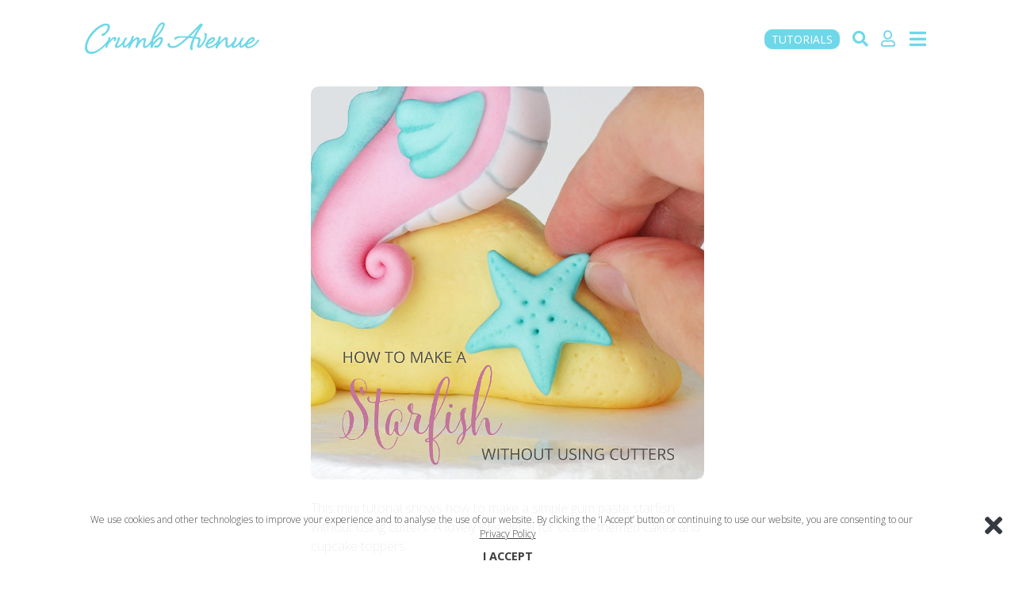

--- FILE ---
content_type: text/html; charset=UTF-8
request_url: https://crumbavenue.com/tutorials/starfish?page=1
body_size: 10129
content:
<!DOCTYPE html>
<html lang="en">

<head>
    <meta charset="utf-8">
    <meta http-equiv="X-UA-Compatible" content="IE=edge">
    <meta name="viewport" content="width=device-width, initial-scale=1, maximum-scale=1, user-scalable=0" />
    <meta name="csrf-token" content="pkycj0AiROEm2bTWyScbqKjIBhIeNGoigs5zghvD">
    <meta name="pinterest" content="nopin" />
    <meta name="facebook-domain-verification" content="ty4pbltmcy5lopht5d87nl04ir1b2r" />

    <title>Starfish Tutorial | Crumb Avenue</title>
<meta name="description" content="This mini tutorial shows how to make a simple gum paste starfish without using cutters. A lovely little detail for ocean-themed cakes and cupcake toppers.">
<meta name="author" content="Crumb Avenue">
<meta name="keywords" content="cake topper tutorials, cake figurines, animals, water, mermaid, sea, ocean, starfish, underwater, coral reef">
<link rel="canonical" href="https://crumbavenue.com/tutorials/starfish">
<meta name="robots" content="index, follow">
<meta name="viewport" content="width=device-width, initial-scale=1, maximum-scale=1, user-scalable=0">
<meta property="og:title" content="Starfish Tutorial | Crumb Avenue">
<meta property="og:description" content="This mini tutorial shows how to make a simple gum paste starfish without using cutters. A lovely little detail for ocean-themed cakes and cupcake toppers.">
<meta property="og:image" content="https://d6gymuauvdvem.cloudfront.net/crumbavenue/covers/782/34ce19cf-6538-469c-9f83-117536847bf6-782_800x800.jpg">
<meta property="og:url" content="https://crumbavenue.com/tutorials/starfish">
<meta property="og:type" content="article">
<meta property="og:site_name" content="Crumb Avenue">
<meta property="og:locale" content="en_US">
<meta property="og:createdAt" content="1673941796">
<meta property="og:author:name" content="Crumb Avenue">
<meta property="og:author:thumbnail" content="https://crumbavenue.com/gfx/logo-400.png">
<meta property="og:tags" content="cake topper tutorials">
<meta property="og:tags" content="cake figurines">
<meta property="og:tags" content="animals">
<meta property="og:tags" content="water">
<meta property="og:tags" content="mermaid">
<meta property="og:tags" content="sea">
<meta property="og:tags" content="ocean">
<meta property="og:tags" content="starfish">
<meta property="og:tags" content="underwater">
<meta property="og:tags" content="coral reef">
<meta name="twitter:card" content="summary_large_image">
<meta name="twitter:title" content="Starfish Tutorial | Crumb Avenue">
<meta name="twitter:description" content="This mini tutorial shows how to make a simple gum paste starfish without using cutters. A lovely little detail for ocean-themed cakes and cupcake toppers.">
<meta name="twitter:image" content="https://d6gymuauvdvem.cloudfront.net/crumbavenue/covers/782/34ce19cf-6538-469c-9f83-117536847bf6-782_800x800.jpg">
<meta name="twitter:site" content="@crumbavenue">
<meta property="article:section" content="Tutorials">
<meta property="article:tag" content="cake topper tutorials">
<meta property="article:tag" content="cake figurines">
<meta property="article:tag" content="animals">
<meta property="article:tag" content="water">
<meta property="article:tag" content="mermaid">
<meta property="article:tag" content="sea">
<meta property="article:tag" content="ocean">
<meta property="article:tag" content="starfish">
<meta property="article:tag" content="underwater">
<meta property="article:tag" content="coral reef">
<meta property="og:image:width" content="800">
<meta property="og:image:height" content="800">
<script type="application/ld+json">
{
    "@context": "https://schema.org",
    "@type": "HowTo",
    "headline": "Starfish Cake Topper: Step-by-Step Tutorial",
    "image": {
        "@type": "ImageObject",
        "url": "https://d6gymuauvdvem.cloudfront.net/crumbavenue/covers/782/34ce19cf-6538-469c-9f83-117536847bf6-782_800x800.jpg",
        "width": "800",
        "height": "800"
    },
    "author": {
        "@type": "Organization",
        "name": "Crumb Avenue"
    },
    "publisher": {
        "@type": "Organization",
        "name": "Crumb Avenue",
        "logo": {
            "@type": "ImageObject",
            "url": "https://crumbavenue.com/gfx/logo-400.png",
            "width": "400",
            "height": "73"
        }
    },
    "description": "This mini tutorial shows how to make a simple gum paste starfish without using cutters. A lovely little detail for ocean-themed cakes and cupcake toppers.",
    "keywords": "cake topper tutorials, cake figurines, animals, water, mermaid, sea, ocean, starfish, underwater, coral reef",
    "mainEntityOfPage": {
        "@type": "WebPage",
        "@id": "https://crumbavenue.com/tutorials/starfish"
    },
    "inLanguage": "en-US",
    "copyrightYear": "2026",
    "copyrightHolder": {
        "@type": "Organization",
        "name": "Crumb Avenue"
    },
    "hasPart": [
        {
            "@type": "HowToSection",
            "name": "13 high quality photos"
        },
        {
            "@type": "HowToSection",
            "name": "Easy to follow instructions"
        },
        {
            "@type": "HowToSection",
            "name": "Templates - they will help you with the shapes and sizes"
        },
        {
            "@type": "HowToSection",
            "name": "List of equipment"
        },
        {
            "@type": "HowToSection",
            "name": "List of edibles"
        },
        {
            "@type": "HowToSection",
            "name": "Amounts of paste needed"
        }
    ],
    "tool": [
        "Cake decorating tools"
    ],
    "size": "2.5 cm"
}
</script>


    <link rel="preconnect" href="https://www.googletagmanager.com">
    <link rel="preconnect" href="https://code.jquery.com">

    <link rel="preload" href="/css/app.css?id=6d5fba3f69e96a4b6a8a" as="style">
    <link href="/css/app.css?id=6d5fba3f69e96a4b6a8a" rel="stylesheet" type="text/css">

    <script src="https://code.jquery.com/jquery-3.6.0.min.js"
        integrity="sha256-/xUj+3OJU5yExlq6GSYGSHk7tPXikynS7ogEvDej/m4=" crossorigin="anonymous"></script>
    <link rel="icon" href="https://crumbavenue.com/favicon.png" type="image/png">

</head>

<body id="page-top">
    <div id="webcontent">
        <!-- Preloader -->
        <div id="preloader">
            <div id="status"></div>
        </div>

        <div class="topnav d-flex align-items-center pt-4 pb-4  topnav_height ">
    <div class="row px-4 px-md-0  w-100 wrapper-lg mx-auto">
        <div class="px-0 col-md-10 offset-md-1 col-sm-12 offset-sm-0">

            <div class="topnav-menu d-flex justify-content-between m-0 p-0">
                <a href="/">
                    <img src="https://crumbavenue.com/gfx/logo-400.png" class="logo mt-1" alt="Crumb Avenue">
                </a>
                <div class="d-flex flex-row align-items-center p-0 m-0 pt-2 ">

                    <a href="https://crumbavenue.com/tutorials" class="tutorials-button-icon"><i class="fas fa-th" style="font-size:21px; margin-top:1px; color:#6ED8E9;" data-toggle="popover"
                        data-content="Tutorials" ></i></a>
                        
                    <a href="https://crumbavenue.com/tutorials"
                        class="btn btn-blue-candy text-white  btn-sm rounded-circle font-weight-normal tutorials-button"
                        role="button" aria-pressed="true">TUTORIALS
                    </a>

                    <a href="https://crumbavenue.com/tutorials" class="ml-3">
                        <i class="fas fa-search" style="font-size:20px; margin-top:1px; color:#6ED8E9;"></i>
                    </a>

                    


                    <a href="/dashboard" class="list-inline-item ml-3">
                        <i class="far fa-user text-blue-candy"
                            style="font-size:20px; color:#6ED8E9;margin-top:0px;"></i>
                    </a>
                    <span onclick="toggleNav()" class="menu-btn list-inline-item mr-0 ml-2">
                        <i class="fas fa-bars" id="menu-btn-icon-open" style="font-size:24px; color:#6ED8E9;"></i>
                    </span>
                </div>
            </div>
                    </div>
    </div>
</div>

<style>

</style>

<script>
    $(document).ready(function() {
        $("#searchSettingsButton").click(function() {
            event.preventDefault();
            $("#searchSettingsWrapper").slideToggle(300, function() {
                $('.topnav').css({
                    "background-color": "rgba(255,255,255,0.96)"
                });
            });
        });

        $("#closeSearchSettings").click(function() {
            event.preventDefault();
            $("#searchSettingsWrapper").slideUp(300, function() {
                $('.topnav').css({
                    "background-color": "rgba(255,255,255,0.96)"
                });
            });
        });
    });
</script>
        <div id="myNav" class="overlay">
    

    <div
        class="d-flex flex-row align-items-center my-flex-container justify-content-center menu-content-container m-0 p-0 pt-1 pt-md-5">
        <div class="overlay-menu m-0 p-0 px-2">
            <div class="text-uppercase text-center">

                <a href="https://crumbavenue.com/tutorials"
                    class="btn-custom-menu-lg list-inline-item shadow-sm w-100 py-3 my-1 rounded-corners" role="button"
                    aria-pressed="true">TUTORIALS
                </a>
                <a href="https://crumbavenue.com/plans"
                    class="btn-custom-menu-lg btn-menu-green list-inline-item shadow-sm w-100 py-3 my-1 rounded-corners"
                    role="button" aria-pressed="true">GET ACCESS
                </a>
                <a href="https://crumbavenue.com/inspirations"
                    class="btn-custom-menu-lg btn-menu-rosered list-inline-item shadow-sm w-100 py-3 my-1 rounded-corners"
                    role="button" aria-pressed="true">INSPIRATIONS
                </a>
                
                
                
                

                <a href="https://crumbavenue.com/about-me"
                    class="btn-custom-menu-lg btn-menu-orange list-inline-item shadow-sm w-100 py-3 my-1 rounded-corners"
                    role="button" aria-pressed="true">About
                </a>


                <a href="https://crumbavenue.com/plans#faq"
                    class="btn-custom-menu-lg btn-menu-violet list-inline-item shadow-sm w-100 py-3 my-1 rounded-corners"
                    role="button" aria-pressed="true" onclick="redirectToFaq();">FAQ
                </a>
                <a href="https://crumbavenue.com/contact" rel="noreferrer"
                    class="btn-custom-menu-lg btn-menu-color list-inline-item shadow-sm w-100 py-3 my-1 rounded-corners"
                    role="button" aria-pressed="true">Contact
                </a>


                <div class="d-flex justify-content-center list-inline-item w-100 pt-3 mt-2" style="height:180px;">
                    <div>
                        <h6 class="text-uppercase text-muted mb-4">Follow us on</h6>
                        <a class="btn-social btn-social-facebook" href="https://www.facebook.com/crumbavenue"
                            target="_blank" rel="noreferrer"><i class="fab fa-fw fa-facebook-f fa-2x"></i></a>
                        <a class="btn-social btn-social-instagram" href="https://www.instagram.com/crumbavenue"
                            target="_blank" rel="noreferrer"><i class="fab fa-fw fa-instagram fa-2x"></i></a>
                        <a class="btn-social btn-social-pinterest" href="https://www.pinterest.co.uk/Crumb_Avenue"
                            target="_blank" rel="noreferrer"><i class="fab fa-fw fa-pinterest fa-2x"></i></a>
                    </div>
                </div>

            </div>
        </div>
    </div>
</div>

<script>
    $(".btn-custom-menu-lg").click(function() {
        $("#myNav").hide();
        toggleNav();
    });

    function toggleNav() {
        if (document.getElementById("myNav").style.opacity === "1") {
            // document.getElementById("myNav").style.zIndex = "0";
            document.getElementById("myNav").style.opacity = "0";
            document.getElementById("myNav").style.display = "none";
            document.getElementById("menu-btn-icon-open").style.transform = "rotate(0deg)";
            document.getElementById("menu-btn-icon-open").classList.replace("fa-times", "fa-bars");
            document.getElementById("menu-btn-icon-open").style.color = "#6ED8E9";
        } else {
            // document.getElementById("myNav").style.zIndex = "999";
            document.getElementById("myNav").style.opacity = "1";
            document.getElementById("myNav").style.display = "block";
            document.getElementById("menu-btn-icon-open").classList.replace("fa-bars", "fa-times");
            document.getElementById("menu-btn-icon-open").style.color = "#ee8cb1";
            document.getElementById("menu-btn-icon-open").style.transform = "rotate(90deg)";
        }
    }
</script>
                <header class="px-4  header-data-sm">
    <div class="container-wide">
        <div class="row">
            <div class="col-sm-12 col-md-10 col-lg-8 col-xl-5 offset-xl-3 mx-auto mt-3">
                <div class="row">
    <div class="col">
        <div id="carouselExampleIndicators" class="carousel slide" data-ride="carousel">

            
            <div class="carousel-inner rounded-corners" role="listbox">
                <div class="carousel-item active rounded-corners">
                                            <picture class="d-block w-100 img-fluid rounded-corners">
                            <source media="(min-width: 640px)"
                                srcset="https://d6gymuauvdvem.cloudfront.net/crumbavenue/covers/782/34ce19cf-6538-469c-9f83-117536847bf6-782_800x800.jpg">
                            <source media="(min-width: 440px)"
                                srcset="https://d6gymuauvdvem.cloudfront.net/crumbavenue/covers/782/34ce19cf-6538-469c-9f83-117536847bf6-782_800x800.jpg">
                            <source media="(min-width: 240px)"
                                srcset="https://d6gymuauvdvem.cloudfront.net/crumbavenue/covers/782/34ce19cf-6538-469c-9f83-117536847bf6-782_800x800.jpg">
                            <img class="img-fluid rounded-corners"
                                src="https://d6gymuauvdvem.cloudfront.net/crumbavenue/covers/782/34ce19cf-6538-469c-9f83-117536847bf6-782_800x800.jpg"
                                alt="Cover" style="width:auto;">
                        </picture>
                                    </div>
                                                                </div>
                    </div>
    </div>

    
    
    
    
    
    
    
    
    
    
    
    
    
    
    
    
    
    
    
    
    
    
    
    

    
    
    
            <div class="col-12 col-md-12 mt-4">
            <div class="row">
                <div class="col-12">
                    <div class="ckeditor-text-container">
                        <p>This mini tutorial shows how to make a simple gum paste starfish without using cutters. A lovely little detail for ocean-themed cakes and cupcake toppers.<br />
<br />
<em>This is a part of the <a href="/tutorials/seahorse" target="_blank">Seahorse Tutorial</a>, that is why the size of the starfish is defined and the templates start from 31.</em></p>
                    </div>
                </div>
            </div>
        </div>
        <div class="col-12 col-md-12 mt-4">
        <div class="row">
            <div class="col-12 col-md-12" id="add-ons-buttons">
                <div class="row">
                    <div class="col-12">
                                                    <button type="button" id="equipment-button"
                                class="btn btn-outline-candy btn-lg text-center list-group-item list-group-item-action mb-2 py-3 text-uppercase add-ons w-100  rounded-corners" >
                                Equipment
                            </button>
                            <div class="card  bg-transparent border-0 my-0 my-md-2" id="equipment-container" style="display:none">
    <div class="card-body p-0">
        <div class="ckeditor-text-container mt-1 mb-3">
                            <em>This equipment is included in the&nbsp;<a href="/tutorials/seahorse" target="_blank">Seahorse Tutorial</a>.</em>
<ul>
	<li>scalpel</li>
	<li>frilling stick (or use a cocktail stick)</li>
	<li>piping nozzle - 3 mm <em>(or similar size)</em></li>
	<li>brushes for dusting: small round, medium round</li>
	<li>non-stick board</li>
	<li>paper towel <em>(one&nbsp;piece)</em></li>
	<li>scissors<em> (to cut out a template)</em></li>
</ul>
                    </div>
        <div class="row">
                                                </div>
    </div>
</div>


<script>
    $("#equipment-button").click(function() {
        $("#edibles-container, #templates-container, #attachments-container, #sizes-container, #amounts-container, #books-container")
            .slideUp();
        $("#equipment-container").slideToggle();
    });
</script>
                                                                            <button type="button" id="edibles-button"
                                class="btn  btn-outline-candy btn-lg  text-center list-group-item list-group-item-action mb-2 py-  text-uppercase  add-ons  w-100">
                                Edibles
                            </button>
                            <div class="card  bg-transparent border-0 my-0 my-md-2" id="edibles-container" style="display:none">
    <div class="card-body p-0">
        <div class="ckeditor-text-container mt-2 mb-4">
                            <p><em>These edibles are included in the <a href="/tutorials/seahorse" target="_blank">Seahorse Tutorial</a>.</em></p>

<ul>
	<li>Teal&nbsp;<a href="/posts/fp-sp-mix" target="_blank">50/50 FP/SP mix</a>*&nbsp;- 2&nbsp;g</li>
	<li>Teal dust food colour&nbsp;- I mixed blue, yellow and white:
	<ul>
		<li>Ocean Blue&nbsp;(Sugarflair)</li>
		<li>Lemon Yellow (Sugarflair)</li>
		<li>White&nbsp;(Sugarflair)</li>
	</ul>
	</li>
</ul>
<em><em>* You don&#39;t have to use the same type/brand of paste as me. You&#39;ll find more information <a href="/posts/seahorse-which-paste-and-why" target="_blank">here</a>.&nbsp;</em></em>
                    </div>
        <div class="row">
                                                </div>
    </div>
</div>


<script>
    $("#edibles-button").click(function () {
        $("#equipment-container, #templates-container, #attachments-container, #sizes-container, #amounts-container #books-container").slideUp();
        $("#edibles-container").slideToggle();
    });
</script>
                                                                            <button type="button" id="templates-button"
                                class="btn btn-outline-candy btn-lg text-center list-group-item list-group-ite -action mb-2 py-3 text-uppercase   add-ons w-100">
                                Templates
                            </button>
                            <div class="card  bg-transparent border-0 my-0 my-md-2" id="templates-container" style="display:none">
    <div class="card-body p-0 mb-2 mt-0">
                <div class="list-group">
                            <div id="downloadContainer_114" class="mb-1 position-relative">
    <div class="custom-container d-flex align-items-center list-group-item  my-1 pl-3 pr-2 py-2">
        <div class="p-1 flex-grow-1 bd-highlight d-flex justify-content-between align-items-center">
            <span class="document-title">
                STARFISH TEMPLATES
            </span>
            <span id="downloadStatus_114" class="download-status">
                <button id="downloadButton_114"
                    class="btn btn-pink btn-block btn-sm py-2 join-button text-uppercase download-button"
                    onclick="startDownload(event, {&quot;id&quot;:114,&quot;documentable_type&quot;:&quot;Template&quot;,&quot;documentable_id&quot;:97,&quot;path&quot;:&quot;templates\/97\/&quot;,&quot;name&quot;:&quot;72a9c584-33d4-40e8-bde4-8e20732e5d00-97&quot;,&quot;ext&quot;:&quot;pdf&quot;,&quot;title&quot;:&quot;Starfish Templates&quot;,&quot;text&quot;:&quot;Print these only if you are not making the &lt;a href=\&quot;\/tutorials\/seahorse\&quot; target=\&quot;_blank\&quot;&gt;Seahorse&lt;\/a&gt;. The Starfish Templates are included in the Seahorse Templates.&lt;br \/&gt;\r\n&lt;br \/&gt;\r\nPrint these templates in &lt;strong&gt;1:1 scale&lt;\/strong&gt; (&amp;#39;Actual size&amp;#39;). You&amp;#39;ll find more information about how to use the templates &lt;a href=\&quot;\/posts\/how-to-use-the-templates\&quot; target=\&quot;_blank\&quot;&gt;here&lt;\/a&gt;.&lt;br \/&gt;\r\n&lt;br \/&gt;\r\nIf you need a different size cake topper, print the templates smaller or larger. You&amp;#39;ll find instructions &lt;a href=\&quot;\/posts\/how-to-change-the-size-of-the-cake-topper-when-using-templates\&quot; target=\&quot;_blank\&quot;&gt;here&lt;\/a&gt;.&quot;,&quot;index&quot;:1,&quot;highlighted&quot;:false,&quot;created_at&quot;:&quot;2023-01-17 14:51:28&quot;,&quot;updated_at&quot;:&quot;2023-01-17 14:52:49&quot;,&quot;deleted_at&quot;:null})">
                    <span id="downloadButtonText_114">Download</span>
                </button>
            </span>
        </div>
    </div>
</div>

    <p class="px-0 mx-1">Print these only if you are not making the <a href="/tutorials/seahorse" target="_blank">Seahorse</a>. The Starfish Templates are included in the Seahorse Templates.<br />
<br />
Print these templates in <strong>1:1 scale</strong> (&#39;Actual size&#39;). You&#39;ll find more information about how to use the templates <a href="/posts/how-to-use-the-templates" target="_blank">here</a>.<br />
<br />
If you need a different size cake topper, print the templates smaller or larger. You&#39;ll find instructions <a href="/posts/how-to-change-the-size-of-the-cake-topper-when-using-templates" target="_blank">here</a>.</p>

<style>
    .custom-container {
        color: #6ED8E9;
        border-color: rgba(110, 216, 233, 0.5);
        background-color: transparent;
        transition: all 0.3s ease;
        cursor: default;
        border-radius: 0.6rem !important;
    }

    .document-title {
        font-size: 14px;
        font-weight: 500;
        letter-spacing: 0.5px;
        text-transform: uppercase;
    }

    .download-status {
        padding-left: 10px;
    }

    .download-button {
        min-width: 100px;
        transition: all 0.3s ease;
        white-space: nowrap;
        overflow: hidden;
    }

    .download-button:disabled {
        opacity: 0.8;
        cursor: not-allowed;
    }

    .download-button.downloading {
        animation: expandButton 0.3s forwards;
    }

    .download-button.resetting {
        animation: resetButton 0.3s forwards;
    }

    @keyframes  expandButton {
        to {
            width: 140px;
        }
    }

    @keyframes  resetButton {
        from {
            width: 140px;
        }

        to {
            width: 100px;
        }
    }

    .dot-animation::after {
        content: '';
        display: inline-block;
        width: 15px;
        text-align: left;
        animation: ellipsis 1s infinite;
    }

    @keyframes  ellipsis {
        0% {
            content: '';
        }

        25% {
            content: '.';
        }

        50% {
            content: '..';
        }

        75% {
            content: '...';
        }

        100% {
            content: '';
        }
    }
</style>

<script>
    function startDownload(event, item) {
        event.preventDefault();

        const itemId = item.id;
        const buttonEl = document.getElementById(`downloadButton_${itemId}`);
        const buttonTextEl = document.getElementById(`downloadButtonText_${itemId}`);

        if (buttonEl.disabled) return;

        buttonEl.disabled = true;
        buttonEl.classList.add('downloading');
        buttonTextEl.innerHTML = 'Downloading<span class="dot-animation"></span>';

        fetch(`/docs/dwn/${itemId}`, {
                method: 'GET',
                headers: {
                    'X-Requested-With': 'XMLHttpRequest',
                    'X-CSRF-TOKEN': document.querySelector('meta[name="csrf-token"]').getAttribute('content')
                }
            })
            .then(response => {
                if (!response.ok) throw new Error('Network response was not ok');
                return response.blob();
            })
            .then(blob => {
                const url = window.URL.createObjectURL(blob);
                const a = document.createElement('a');
                a.style.display = 'none';
                a.href = url;
                a.download = `${item.title || `${item.documentable_type}-file`}.${item.ext}`;
                document.body.appendChild(a);
                a.click();
                window.URL.revokeObjectURL(url);
            })
            .catch(error => {
                console.error('Download failed:', error);
                buttonTextEl.textContent = 'Failed';
            })
            .finally(() => {
                setTimeout(() => {
                    buttonEl.disabled = false;
                    buttonEl.classList.remove('downloading');
                    buttonEl.classList.add('resetting');
                    buttonTextEl.textContent = 'Download';
                    setTimeout(() => buttonEl.classList.remove('resetting'), 50);
                }, 50);
            });
    }
</script>
                    </div>
            </div>
</div>


<script>
    $("#templates-button").click(function() {
        $("#equipment-container, #edibles-container, #attachments-container, #sizes-container, #amounts-container, #books-container")
            .slideUp();
        $("#templates-container").slideToggle();
    });
</script>
                                                                                                    <button type="button" id="sizes-button"
                                class="btn  btn-outline-candy btn-lg text-center list-group-item list-group-item-action mb-2 py-3 text-uppercase  add-ons w-100">
                                Size
                            </button>
                            <div class="card  bg-transparent border-0 my-0 my-md-2" id="sizes-container" style="display:none">
    <div class="card-body p-0">
        <div class="ckeditor-text-container mt-1 mb-3">
                            2.5 cm
                    </div>
        <div class="row">
                                                </div>
    </div>
</div>

<script>
    $("#sizes-button").click(function () {
        $("#edibles-container, #templates-container, #attachments-container, #equipment-container, #amounts-container, #books-container").slideUp();
        $("#sizes-container").slideToggle();
    });
</script>
                                                                            <button type="button" id="amounts-button"
                                class="btn  btn-outline-candy btn-lg  text-center list-group-item list-group-item-action mb-2 py-3 text-uppercase  add-ons  w-100">
                                Amounts
                            </button>
                            <div class="card  bg-transparent border-0 my-0 my-md-2" id="amounts-container" style="display:none">
    <div class="card-body p-0">
        <div class="ckeditor-text-container mt-1 mb-3">
                            <p><em>This&nbsp;amount&nbsp;is included in the <a href="/tutorials/seahorse" target="_blank">Seahorse Tutorial</a>:</em></p>

<ul>
	<li>Teal&nbsp;<a href="/posts/fp-sp-mix" target="_blank">50/50 FP/SP mix</a>*&nbsp;- 2&nbsp;g</li>
</ul>
<em><em>* You don&#39;t have to use the same type/brand of paste as me. You&#39;ll find more information <a href="/posts/seahorse-which-paste-and-why" target="_blank">here</a>.&nbsp;</em></em>
                    </div>
        <div class="row">
                                                </div>
    </div>
</div>

<script>
    $("#amounts-button").click(function() {
        $("#edibles-container, #templates-container, #attachments-container, #equipment-container, #sizes-container, #books-container")
            .slideUp();
        $("#amounts-container").slideToggle();
    });
</script>
                        
                                            </div>
                </div>
            </div>

            


            
        </div>
    </div>
</div>


<style>
    /*.fadeout-top {*/
    /*position: relative;*/
    /*height: 2.7rem;*/
    /*width: 100%;*/
    /*margin-top: -3rem;*/
    /*top: 2.7rem;*/
    /*!*background: green;*!*/
    /*z-index: 1;*/
    /*background: -moz-linear-gradient(top, rgba(255, 255, 255, 1) 0%, rgba(0, 0, 0, 0) 100%);*/
    /*background: -webkit-linear-gradient(top, rgba(255, 255, 255, 1) 0%, rgba(0, 0, 0, 0) 100%);*/
    /*background: linear-gradient(to bottom, rgba(255, 255, 255, 1) 0%, rgba(0, 0, 0, 0) 100%);*/
    /*filter: progid:DXImageTransform.Microsoft.gradient(startColorstr='#ffffff', endColorstr='#00000000', GradientType=0);*/

    /*}*/


    /*.fadeout-bottom {*/
    /*position: relative;*/
    /*bottom: 3rem;*/
    /*height: 3.1rem;*/
    /*width: 100%;*/
    /*margin-bottom: -2.7rem;*/
    /*!*background: green;*!*/
    /*z-index: 1;*/
    /*background: -moz-linear-gradient(top, rgba(0, 0, 0, 0) 0%, rgba(255, 255, 255, 1) 100%);*/
    /*background: -webkit-linear-gradient(top, rgba(0, 0, 0, 0) 0%, rgba(255, 255, 255, 1) 100%);*/
    /*background: linear-gradient(to bottom, rgba(0, 0, 0, 0) 0%, rgba(255, 255, 255, 1) 100%);*/
    /*filter: progid:DXImageTransform.Microsoft.gradient(startColorstr='#00000000', endColorstr='#ffffff', GradientType=0);*/
    /*}*/


    .shortcuts-list {
        max-height: 380px;
        overflow: scroll;
        margin: 0;
        padding: 0;
        -webkit-overflow-scrolling: touch;
    }

    .scroll-up {
        position: relative;
        bottom: -0.4rem;
        z-index: 2;
    }

    .scroll-up i:hover,
    .scroll-down i:hover {
        color: #728d9b;
    }

    .scroll-up i,
    .scroll-down i {
        cursor: pointer;
    }

    .add-on-active {
        background-color: #6ED8E9 !important;
        color: #ffffff !important;
        border: 1px solid #6ED8E9 !important;
        /*padding-top: 3.5% !important;*/
        /*padding-bottom: 3.5% !important;*/
        /*font-size: 1.5rem;*/
        font-weight: 400;
    }

    /*@media (max-width: 440px) {*/
    /*    .add-on-active {*/
    /*        padding-top: 12% !important;*/
    /*        padding-bottom: 12% !important;*/
    /*        font-size: 3rem;*/
    /*    }*/
    /*}*/

    /*@media (min-width: 321px) {*/
    /*    .add-on-active {*/
    /*        font-size: 2.6rem;*/
    /*    }*/
    /*}*/

    /*@media (min-width: 420px) {*/
    /*    .add-on-active {*/
    /*        font-size: 3.5rem;*/
    /*    }*/
    /*}*/

    /*@media (min-width: 540px) {*/
    /*    .add-on-active {*/
    /*        font-size: 4.2rem;*/
    /*        padding-top: 5% !important;*/
    /*        padding-bottom: 5% !important;*/
    /*    }*/
    /*}*/

    /*@media (min-width: 1201px) {*/
    /*    .add-on-active {*/
    /*        font-size: 3.5rem;*/
    /*        !*padding-top: 5% !important;*!*/
    /*        !*padding-bottom: 5% !important;*!*/
    /*    }*/
    /*}*/
</style>

<script>
    $(".add-ons").click(function() {
        if ($(this).hasClass('add-on-active')) {
            $(this).removeClass('add-on-active');
        } else {
            $(".add-ons").removeClass('add-on-active');

            $(this).addClass('add-on-active');
        }

        $('html, body').animate({
            scrollTop: $("#add-ons-buttons").offset().top - 76
        }, 500);
    });


    // $(document).ready(function () {


    // var listItemHeight = $(".list-group-item").height();
    // // console.log(listItemHeight);
    //
    // var count = $(".shortcuts-list").children().length;
    //
    // // console.log(count);
    //
    //
    // var listHeight = listItemHeight * count;
    // // console.log(listHeight);
    //
    // var scrolled = 0;
    // var scrollValue = 100;
    //
    // $(".scroll-up").on("click", function () {
    //     if (scrolled !== 0) {
    //         scrolled = scrolled - scrollValue;
    //         if (scrolled < 0) {
    //             scrolled = 0;
    //         }
    //         $("ul").animate({
    //             scrollTop: scrolled
    //         });
    //     }
    //
    //     // console.log(scrolled);
    // });
    //
    // $(".scroll-down").on("click", function () {
    //     if ((listHeight - scrolled) < scrollValue) {
    //         scrolled = listHeight
    //         $("ul").animate({
    //             scrollTop: listHeight + 100
    //         });
    //     } else {
    //         scrolled = scrolled + scrollValue;
    //         $("ul").animate({
    //             scrollTop: scrolled
    //         });
    //     }
    //     // console.log(scrolled);
    // });


    // });
</script>
            </div>
        </div>
    </div>
</header>

<link rel="stylesheet" href="https://cdn.jsdelivr.net/gh/fancyapps/fancybox@3.5.6/dist/jquery.fancybox.min.css" />
<script src="https://cdn.jsdelivr.net/gh/fancyapps/fancybox@3.5.6/dist/jquery.fancybox.min.js"></script>

<section class="px-4 mb-5">
    <div class="container-wide">
        <div class="row">
            <div class="col-sm-12 col-md-10 col-lg-8 col-xl-5 offset-xl-3 mx-auto mb-5">
                <div class="infinite-scroll">
            <div class="row">
                            <div class="col-12 item">
                    <h2 class="mt-5 h5" id="step_11988">1.</h2>
                    <div class="frontend_step_item mt-1 rounded-corners" id="item_step_11988">
                        <div class="inner-container rounded-corners">
                                                                                                                                                                <div class="mt-0 mb-4" style="touch-action: pan-y;">
                                        <picture class="card-img-top  item-image img-fluid rounded-corners"
                                            data-pin-nopin="true" style="touch-action: pan-y; display:none;">
                                            <source media="(min-width: 640px)" style="touch-action: pan-y;"
                                                data-pin-nopin="true"
                                                srcset="https://d6gymuauvdvem.cloudfront.net/crumbavenue/steps/11988/c7a95623-7924-4a19-a56c-d31a72050d1f-11988_800x800.jpg">
                                            <source media="(min-width: 440px)" style="touch-action: pan-y;"
                                                data-pin-nopin="true"
                                                srcset="https://d6gymuauvdvem.cloudfront.net/crumbavenue/steps/11988/c7a95623-7924-4a19-a56c-d31a72050d1f-11988_800x800.jpg">
                                            <source media="(min-width: 240px)" style="touch-action: pan-y;"
                                                data-pin-nopin="true"
                                                srcset="https://d6gymuauvdvem.cloudfront.net/crumbavenue/steps/11988/c7a95623-7924-4a19-a56c-d31a72050d1f-11988_800x800.jpg">
                                            <img class="card-img-top  item-image img-fluid rounded-corners"
                                                data-pin-nopin="true"
                                                src="https://d6gymuauvdvem.cloudfront.net/crumbavenue/steps/11988/c7a95623-7924-4a19-a56c-d31a72050d1f-11988_800x800.jpg"
                                                style="width:auto; touch-action: pan-y;">
                                        </picture>
                                        <p class="item_image_text"></p>
                                    </div>
                                                                                                                                                                <div class="paragraph_12817 m-0 mb-4">
                                        <div class="ckeditor-text-container">Roll a 2 g ball of teal <a href="/posts/fp-sp-mix" target="_blank">50/50 FP/SP mix</a>*&nbsp;(31**).<br />
<br />
<em>* You don&#39;t have to use the same type of paste as me. You&#39;ll find more information <a href="/posts/seahorse-which-paste-and-why" target="_blank">here</a>.<br />
<br />
**&nbsp;This is a part of the Seahorse Tutorial, that is why the templates start from 31.&nbsp;The templates will help you with the sizes and shapes. You&#39;ll find them in the &#39;TEMPLATES&#39; tab at the top of the page.&nbsp;You&#39;ll find information on how to use them <a href="/posts/how-to-use-the-templates" target="_blank">here</a>.</em><br />
<br />
<em>If you feel that the templates are restricting you, don&#39;t stick to them rigorously - instead of that treat them as a general guide only.</em><br />
&nbsp;</div>
                                    </div>
                                                                                                                                                                                    </div>
                    </div>
                </div>
                    </div>
        <div class="col-12 d-flex justify-content-center" style="visibility:hidden;">
        <ul class="pagination" role="navigation">
        
                    <li class="page-item disabled" aria-disabled="true" aria-label="&laquo; Previous">
                <span class="page-link" aria-hidden="true">&lsaquo;</span>
            </li>
        
        
                    
            
            
                                                                        <li class="page-item active" aria-current="page"><span class="page-link">1</span></li>
                                                                                <li class="page-item"><a class="page-link" href="https://crumbavenue.com/tutorials/starfish?page=2">2</a></li>
                                                                                <li class="page-item"><a class="page-link" href="https://crumbavenue.com/tutorials/starfish?page=3">3</a></li>
                                                                                <li class="page-item"><a class="page-link" href="https://crumbavenue.com/tutorials/starfish?page=4">4</a></li>
                                                                                <li class="page-item"><a class="page-link" href="https://crumbavenue.com/tutorials/starfish?page=5">5</a></li>
                                                                                <li class="page-item"><a class="page-link" href="https://crumbavenue.com/tutorials/starfish?page=6">6</a></li>
                                                                                <li class="page-item"><a class="page-link" href="https://crumbavenue.com/tutorials/starfish?page=7">7</a></li>
                                                                                <li class="page-item"><a class="page-link" href="https://crumbavenue.com/tutorials/starfish?page=8">8</a></li>
                                                                                <li class="page-item"><a class="page-link" href="https://crumbavenue.com/tutorials/starfish?page=9">9</a></li>
                                                                                <li class="page-item"><a class="page-link" href="https://crumbavenue.com/tutorials/starfish?page=10">10</a></li>
                                                        
        
                    <li class="page-item">
                <a class="page-link" href="https://crumbavenue.com/tutorials/starfish?page=2" rel="next" aria-label="Next &raquo;">&rsaquo;</a>
            </li>
            </ul>

    </div>
</div>
<style>
    .videoWrapper {
        overflow: hidden;
    }

    iframe {
        margin-top: -65px;
    }
</style>


<script src="https://cdnjs.cloudflare.com/ajax/libs/jscroll/2.3.7/jquery.jscroll.min.js"></script>
<script type="text/javascript">
    $('ul.pagination').hide();

    $('.infinite-scroll').jscroll({
        autoTrigger: true,
        debug: true,
        loadingHtml: '<div class="col-12 text-center"><img class="center-block mt-5" style="width:100px;" src="/gfx/spinner.gif" alt="Loading..." /></div>',
        padding: 600,
        nextSelector: '.pagination li.active + li a',
        contentSelector: '.infinite-scroll',
        callback: function() {
            $('ul.pagination').remove();
        }
    });
</script>
            </div>
        </div>
    </div>
</section>

<script>
    // ANCHORS AND SLOW SCROLL
    // Select all links with hashes
    $('a[href*="#"]')
        // Remove links that don't actually link to anything
        .not('[href="#"]')
        .not('[href="#0"]')
        .click(function(event) {
            // On-page links
            if (
                location.pathname.replace(/^\//, '') == this.pathname.replace(/^\//, '') &&
                location.hostname == this.hostname
            ) {
                // Figure out element to scroll to
                var target = $(this.hash);
                target = target.length ? target : $('[name=' + this.hash.slice(1) + ']');
                // Does a scroll target exist?
                if (target.length) {
                    // Only prevent default if animation is actually gonna happen
                    event.preventDefault();
                    $('html, body').animate({
                        scrollTop: target.offset().top - 100
                    }, 1000, function() {
                        // Callback after animation
                        // Must change focus!
                        var $target = $(target);
                        $target.focus();
                        if ($target.is(":focus")) { // Checking if the target was focused
                            return false;
                        } else {
                            $target.attr('tabindex', '-1'); // Adding tabindex for elements not focusable
                            $target.focus(); // Set focus again
                        };
                    });
                }
            }
        });
</script>

        <a class="scroll-to-top bg-blue shadow-sm mr-2 mb-2 mr-md-4 mb-md-3 mr-lg-3 pt-0 pt-1 pt-lg-0 rounded-corners"
            href="#page-top">
            <i class="fa fa-caret-up fa-2x mt-2"></i>
        </a>

        <div class="js-cookie-consent cookie-consent d-flex justify-content-center flex-column align-items-center pt-3 pb-2 px-4">
    <i class="fas fa-times fa-2x text-dark cookie-consent__close mr-2 mr-md-3 mt-2 mt-md-3 js-cookie-consent-click"></i>
    <span class="cookie-consent__message mr-3 text-center">

        We use cookies and other technologies to improve your experience and to analyse the use of our website. By clicking the ‘I Accept’ button or continuing to use our website, you are consenting to our
    </span>
    <a href="https://crumbavenue.com/privacy-policy" class="cookie-policy__link">Privacy Policy</a>
    <span class="js-cookie-consent-click cookie-consent__agree mt-2">
        
        I ACCEPT
    </span>
</div>

    <script>
        window.laravelCookieConsent = (function () {

            const COOKIE_VALUE = 1;
            const COOKIE_DOMAIN = 'crumbavenue.com';

            function consentWithCookies() {
                setCookie('crumbavenue_cookie_consent', COOKIE_VALUE, 365);
                hideCookieDialog();
            }

            function cookieExists(name) {
                return (document.cookie.split('; ').indexOf(name + '=' + COOKIE_VALUE) !== -1);
            }

            function hideCookieDialog() {
                const dialogs = document.getElementsByClassName('js-cookie-consent');
                for (let i = 0; i < dialogs.length; ++i) {
                    console.log(dialogs[i]);
                    dialogs[i].classList.remove("d-flex");
                    dialogs[i].style.display = 'none';
                }
            }

            function setCookie(name, value, expirationInDays) {
                const date = new Date();
                date.setTime(date.getTime() + (expirationInDays * 24 * 60 * 60 * 1000));
                document.cookie = name + '=' + value
                    + ';expires=' + date.toUTCString()
                    + ';domain=' + COOKIE_DOMAIN
                    + ';path=/';
            }

            if (cookieExists('crumbavenue_cookie_consent')) {
                hideCookieDialog();
            }

            const buttons = document.getElementsByClassName('js-cookie-consent-click');

            for (let i = 0; i < buttons.length; ++i) {
                buttons[i].addEventListener('click', consentWithCookies);
            }

            return {
                consentWithCookies: consentWithCookies,
                hideCookieDialog: hideCookieDialog
            };
        })();
    </script>
    </div>

    <div id="nowebcontent">
        <p>
            <strong>Dear Member,</strong><br /><br />
            We noticed that you're trying to print the entire tutorial. <br /><br />
            Please be reminded that our <strong>Terms of Service</strong> permit printing of <strong>templates
                only</strong>.<br /><br />
            If you have any questions or need assistance, please <strong>contact us</strong>.<br /><br />
            Thank you for your understanding.
        </p>
    </div>

    <script>
        window.addEventListener('contextmenu', function(e) {
            e.preventDefault();
        }, false);
    </script>

    <script defer src="/js/vendor.js?id=a0805bca912ec901f2a7"></script>
    <script defer src="/js/app.js?id=935009d07a6ef33ee1be"></script>

    
            <!-- Google tag (gtag.js) -->
        <script async src="https://www.googletagmanager.com/gtag/js?id=G-GQQ7C92Y9E"></script>
        <script>
            window.dataLayer = window.dataLayer || [];

            function gtag() {
                dataLayer.push(arguments);
            }
            gtag('js', new Date());
            gtag('config', 'G-GQQ7C92Y9E', {
                'cookie_flags': 'SameSite=None;Secure'
            });
        </script>
        </body>

</html>


--- FILE ---
content_type: text/css
request_url: https://crumbavenue.com/css/app.css?id=6d5fba3f69e96a4b6a8a
body_size: 8549
content:
@import url(https://fonts.googleapis.com/css?family=Open+Sans:300,300i,400,400i,600,700);@import url(https://fonts.googleapis.com/css?family=Dancing+Script:400,500,600,700);@import url(https://cdnjs.cloudflare.com/ajax/libs/font-awesome/5.15.1/css/all.min.css);@import url(https://cdn.jsdelivr.net/npm/bootstrap@4.6.0/dist/css/bootstrap.min.css);.overlay {
  height: 100%;
  width: 100%;
  position: fixed;
  z-index: 99;
  top: 70px;
  left: 0;
  background-color: white;
  background-color: rgb(255, 255, 255);
  overflow-x: hidden;
  transition: 0.2s ease-in-out;
  opacity: 0;
  display: none;
}

@media (max-width: 767px) {
  .overlay {
    top: 66px;
  }
}

.overlay a:hover,
.overlay a:focus {
  color: #898989;
}

/* INPUTS */

/* CONTAINERS */

@media (min-width: 1200px) {
  .container {
    max-width: 1200px !important;
  }
}

.container-wide {
  min-width: 100% !important;
  margin: 0 !important;
  padding: 0 !important;
}

@media (min-width: 1000px) {
  .container-wide {
    min-width: 60% !important;
    max-width: 1630px;
    margin: 0 auto !important;
    padding: 0 !important;
  }
}

.container-sm {
  max-width: 800px !important;
  margin: 0 auto !important;
  padding: 0 !important;
}

.container-md {
  max-width: 1200px !important;
  margin: 0 auto !important;
  padding: 0 !important;
}

.borderless td,
.borderless th {
  border: none;
}

.shadow-equal {
  box-shadow: 0px 0px 2px 0px rgb(217, 217, 217) !important;
}

.pagination {
  justify-content: center !important;
}

ul.pagination li {
  z-index: 2;
}

ul.pagination li.page-item .page-link:hover {
  color: #b7b7b7;
}

ul.pagination li.active .page-link {
  background-color: #ffffff !important;
  margin: 0;
  color: #a8d0e6 !important;
  transition: 200ms ease;
  border: none;
  border-radius: 0;
  box-shadow: 1px 1px 2px #cdd0d2;
}

ul.pagination li.disabled .page-link {
  background-color: #ffffff !important;
  margin: 0;
  color: grey;
  transition: 200ms ease;
  border: none;
  border-radius: 0;
  box-shadow: 1px 1px 2px #cdd0d2;
}

ul.pagination li.page-item .page-link {
  background-color: #ffffff !important;
  margin: 0;
  color: grey;
  transition: 200ms ease;
  border: none;
  border-radius: 0;
  box-shadow: 1px 1px 2px #cdd0d2;
}

.modal-wide {
  min-width: 60% !important;
}

.modal-full {
  min-width: 90% !important;
}

table tr td {
  font-size: 12px;
}

.table-plain thead tr th {
  border: none;
}

.table-cart {
  border-spacing: 1rem;
}

.table-cart tr td {
  border: 0;
  padding: 0.8rem 0.1rem;
}

@media screen {
  .item-image {
    display: block !important;
  }

  #nowebcontent {
    display: none !important;
  }

  #webcontent {
    display: block !important;
  }
}

@media print {
  .item-image {
    display: none !important;
  }

  #webcontent {
    display: none !important;
  }

  #nowebcontent {
    display: block !important;
  }

  #nowebcontent p {
    color: #484d67;
    font-size: 3rem;
    text-align: center;
  }

  #nowebcontent a {
    color: #6ed8e9;
    text-decoration: none;
  }
}

/**
 * The CSS shown here will not be introduced in the Quickstart guide, but shows
 * how you can use CSS to style your Element's container.
 */

.StripeElement {
  background-color: white;
  padding: 1rem 2rem;
  border-radius: 4px;
  border: 1px solid transparent;
  box-shadow: 0 1px 3px 0 #abb0b4;
  transition: box-shadow 150ms ease;
}

.StripeElement--focus {
  box-shadow: 0 1px 3px 0 #cfd7df;
}

.StripeElement--invalid {
  border-color: #fa755a;
}

.StripeElement--webkit-autofill {
  background-color: #fefde5 !important;
}

.scroll-to-top {
  position: fixed;
  right: 0;
  bottom: 0;
  display: none;
  width: 50px;
  height: 50px;
  text-align: center;
  color: white;
  background: rgba(52, 58, 64, 0.5);
  opacity: 0.85;
  z-index: 2;
}

.scroll-to-top:focus,
.scroll-to-top:hover {
  color: white;
}

.scroll-to-top i {
  font-weight: 700;
}

.ckeditor-text-container strong {
  font-weight: 600;
}

.ckeditor-text-container a {
  font-weight: 400;
  color: #63cde7;
}

.ckeditor-text-container ol,
.ckeditor-text-container ul {
  margin: 0.8rem 0 !important;
}

.ckeditor-text-container ol li,
.ckeditor-text-container ul li {
  margin: 0.8rem 0 !important;
}

a {
  font-weight: 400;
  color: #63cde7;
}

a:hover,
a:active {
  color: #48bbdd;
}

.btn-menu-mid {
  padding: 4px 20px !important;
  text-align: center !important;
  text-transform: uppercase !important;
  font-size: 1.1rem;
}

.btn-social {
  text-shadow: 1px 1px 1px #f7f7f7;
  margin: 0;
  padding: 1rem;
  transition: 200ms ease-in-out !important;
}

.btn-social:hover {
  text-shadow: 2px 2px 2px #ebebeb;
}

.btn-social-facebook {
  color: #3B5998;
}

.btn-social-facebook:hover {
  color: #2d4373 !important;
}

.btn-social-etsy {
  color: #FF8F59;
}

.btn-social-etsy:hover {
  color: #f58445 !important;
}

.btn-social-instagram {
  color: #d6249f;
  color: radial-gradient(circle at 30% 107%, #fdf497 0%, #fdf497 5%, #fd5949 45%, #d6249f 60%, #285AEB 90%);
}

.btn-social-instagram:hover {
  color: #b31d86 !important;
  color: radial-gradient(circle at 30% 107%, #e1d984 0%, #e1d989 5%, #df4e40 45%, #b71f88 60%, #285AEB 90%) !important;
}

.btn-social-pinterest {
  color: #BD081C;
}

.btn-social-pinterest:hover {
  color: #8f0616 !important;
}

.cookie-consent {
  z-index: 100;
  position: fixed;
  bottom: 0;
  width: 100%;
  min-height: 80px;
  background: rgba(255, 255, 255, 0.9);
  color: #3f3f3f;
}

.cookie-consent__message {
  font-size: 0.75rem;
  font-weight: 100;
  /*letter-spacing: 0.5px;*/
}

.cookie-policy__link {
  font-size: 0.75rem;
  font-weight: 300;
  color: #3f3f3f;
  text-decoration: underline;
}

.cookie-policy__link:hover {
  cursor: pointer;
}

.cookie-consent__agree {
  font-weight: 700;
  font-size: 0.9rem;
}

.cookie-consent__agree:hover {
  cursor: pointer;
}

.cookie-consent__close {
  position: absolute;
  top: 0;
  right: 0;
  color: #3f3f3f;
}

.cookie-consent__close:hover {
  cursor: pointer;
}

.font-weight-strong {
  font-weight: 600 !important;
}

.header-3 {
  font-size: 1.8rem;
  color: #4d5f6a;
  font-weight: 600;
}

img {
  -webkit-tap-highlight-color: rgba(0, 0, 0, 0);
  -webkit-tap-highlight-color: transparent;
}

.rounded-corners {
  border-radius: 0.6rem !important;
}

.topnav {
  margin: 0;
  padding: 0;
  z-index: 9;
  background-color: rgba(255, 255, 255, 0.96);
  position: fixed;
  top: 0;
  width: 100%;
  /* Safari */
  transition: all 0.5s, line-height 0.5s;
}

.topnav-menu {
  width: 100%;
}

.topnav .logo {
  max-width: 155px;
}

.topnav .tutorials-button {
  position: relative;
  top: -1px;
  padding: 1px 8px;
  display: none;
}

@media (min-width: 459px) {
  .topnav .tutorials-button {
    display: block;
  }
}

@media (min-width: 459px) {
  .topnav .tutorials-button-icon {
    display: none;
  }
}

@media (min-width: 576px) {
  .topnav .logo {
    max-width: 180px;
  }
}

@media (min-width: 768px) {
  .topnav .logo {
    max-width: 200px;
  }
}

@media (min-width: 992px) {
  .topnav .logo {
    max-width: 220px;
  }
}

.topnav-menu a {
  text-decoration: none;
  font-weight: 100;
  transition: 0.5s;
  color: #51b5c9;
}

.topnav-buttons a:hover,
.topnav-buttons span:hover {
  color: #44a9bd;
  text-shadow: none;
}

.topnav-menu a > i {
  font-size: 2rem;
  margin-top: 2px;
}

.menu-btn {
  position: relative;
  cursor: pointer;
  width: 28px;
  margin-top: 0;
  right: -2px;
}

.menu-btn i {
  font-size: 2rem;
  color: #6ed8e9;
}

#menu-btn-icon-open {
  transition: 0.5s !important;
}

.tutorials-navbar-link {
  font-size: 1rem !important;
  margin-right: 2px !important;
  letter-spacing: 1px;
}

@media (max-width: 767px) {
  .tutorials-navbar-link {
    margin-right: 0 !important;
  }
}

.topnav-menu .logo source,
.topnav-menu .logo img {
  max-width: 200px;
  margin-top: 18px;
  margin-left: 1px;
}

.scrolled-nav {
  height: 80px;
  /* Safari */
  transition: all 0.5s, line-height 0.5s;
}

.cart-nav-btn i {
  margin-top: 3px !important;
  font-size: 1.6rem !important;
}

.custom-checkbox .custom-control-input:checked ~ .custom-control-label::after {
  background-image: url("data:image/svg+xml;charset=utf8,%3Csvg xmlns='http://www.w3.org/2000/svg' viewBox='0 0 8 8'%3E%3Cpath fill='%2363cde7' d='M6.564.75l-3.59 3.612-1.538-1.55L0 4.26 2.974 7.25 8 2.193z'/%3E%3C/svg%3E");
}

.custom-control-input {
  position: absolute;
  left: 0;
  z-index: -1;
  width: 1.2rem;
  height: 1.5rem;
  opacity: 0;
}

.custom-control-label {
  font-size: 1.15rem;
  padding-left: 3px;
  padding-top: 1px;
  font-weight: 300;
}

.custom-control-label::before {
  position: absolute;
  top: 0.25rem;
  left: -1.5rem;
  display: block;
  width: 1.2rem;
  height: 1.2rem;
  pointer-events: none;
  content: "";
  background-color: #fff;
  border: #63cde7 solid 1px;
  border-radius: 0 !important;
}

.custom-control-label::after {
  position: absolute;
  top: 0.25rem;
  left: -1.5rem;
  display: block;
  width: 1.2rem;
  height: 1.2rem;
  content: "";
  background: 50%/50% 50% no-repeat;
  background-color: #fff;
  border: #63cde7 solid 1px;
  border-radius: 0 !important;
}

#searchSettingsButton {
  border: 1px solid #6ed8e9;
  border-right: none !important;
  border-left: none !important;
  cursor: pointer;
  background-color: #ffffff;
}

#searchSettingsButton i {
  font-size: 23px;
}

#searchSettingsWrapper {
  background-color: rgba(255, 255, 255, 0.5);
  height: 100%;
  /*transition: all .5s ease-in-out;*/
  /*background: red;*/
}

.searchSettingsWrapperHasParams {
  display: block;
}

.searchSettingsWrapperNoParams {
  display: none;
}

#searchSettingsWrapper .input-group {
  margin-left: 1px;
}

#closeSearchSettings {
  cursor: pointer;
  font-size: 16px;
}

#closeSearchSettings:hover {
  color: #48bbdd;
}

#searchSettingsButton:hover,
#searchSubmitButton:hover {
  color: #41a9c8;
}

#searchSubmitButton {
  border-top-left-radius: 0 !important;
  border-bottom-left-radius: 0 !important;
}

/*#searchSettingsWrapper.hidden {*/

/*    height: 0;*/

/*    transition: all .5s ease-in-out;*/

/*    overflow: hidden;*/

/*}*/

/*#searchSettingsWrapper *{*/

/*    !*height: 0;*!*/

/*    transition: all .5s ease-in-out;*/

/*    overflow: hidden;*/

/*}*/

.carousel-fade .carousel-item {
  opacity: 0;
  transition-duration: 0.6s;
  transition-property: opacity;
}

.carousel:focus {
  outline: 0 none !important;
}

.carousel-fade .carousel-item.active,
.carousel-fade .carousel-item-next.carousel-item-left,
.carousel-fade .carousel-item-prev.carousel-item-right {
  opacity: 1;
}

.carousel-fade .active.carousel-item-left,
.carousel-fade .active.carousel-item-right {
  opacity: 0;
}

.carousel-fade .carousel-item-next,
.carousel-fade .carousel-item-prev,
.carousel-fade .carousel-item.active,
.carousel-fade .active.carousel-item-left,
.carousel-fade .active.carousel-item-prev {
  transform: translateX(0);
  transform: translate3d(0, 0, 0);
}

.carousel-indicators > li {
  border-radius: 50%;
  height: 10px;
  width: 10px;
}

.btn-basic-size {
  font-size: 22px;
  border-width: 2px;
}

.btn-pink {
  color: #ffffff;
  background-color: #EF84B2;
  border-color: #EF84B2;
}

.btn-pink:hover,
.btn-pink:focus,
.btn-pink:active,
.btn-pink.active,
.open .dropdown-toggle.btn-pink {
  color: #ffffff;
  background-color: #E371A2;
  border-color: #EF84B2;
}

.btn-pink:active,
.btn-pink.active,
.open .dropdown-toggle.btn-pink {
  background-image: none;
}

.btn-pink.disabled,
.btn-pink[disabled],
fieldset[disabled] .btn-pink,
.btn-pink.disabled:hover,
.btn-pink[disabled]:hover,
fieldset[disabled] .btn-pink:hover,
.btn-pink.disabled:focus,
.btn-pink[disabled]:focus,
fieldset[disabled] .btn-pink:focus,
.btn-pink.disabled:active,
.btn-pink[disabled]:active,
fieldset[disabled] .btn-pink:active,
.btn-pink.disabled.active,
.btn-pink[disabled].active,
fieldset[disabled] .btn-pink.active {
  background-color: #EF84B2;
  border-color: #EF84B2;
}

.btn-pink .badge {
  color: #EF84B2;
  background-color: #ffffff;
}

.btn-green {
  color: #ffffff;
  background-color: #8CCAB3;
  border-color: #8CCAB3;
}

.btn-green:hover,
.btn-green:focus,
.btn-green:active,
.btn-green.active,
.open .dropdown-toggle.btn-green {
  color: #ffffff;
  background-color: #7CBFA7;
  border-color: #8CCAB3;
}

.btn-green:active,
.btn-green.active,
.open .dropdown-toggle.btn-green {
  background-image: none;
}

.btn-green.disabled,
.btn-green[disabled],
fieldset[disabled] .btn-green,
.btn-green.disabled:hover,
.btn-green[disabled]:hover,
fieldset[disabled] .btn-green:hover,
.btn-green.disabled:focus,
.btn-green[disabled]:focus,
fieldset[disabled] .btn-green:focus,
.btn-green.disabled:active,
.btn-green[disabled]:active,
fieldset[disabled] .btn-green:active,
.btn-green.disabled.active,
.btn-green[disabled].active,
fieldset[disabled] .btn-green.active {
  background-color: #8CCAB3;
  border-color: #8CCAB3;
}

.btn-green .badge {
  color: #8CCAB3;
  background-color: #ffffff;
}

.btn-peach {
  color: #ffffff;
  background-color: #F7AD7E;
  border-color: #F7AD7E;
}

.btn-peach:hover,
.btn-peach:focus,
.btn-peach:active,
.btn-peach.active,
.open .dropdown-toggle.btn-peach {
  color: #ffffff;
  background-color: #F0A06E;
  border-color: #F7AD7E;
}

.btn-peach:active,
.btn-peach.active,
.open .dropdown-toggle.btn-peach {
  background-image: none;
}

.btn-peach.disabled,
.btn-peach[disabled],
fieldset[disabled] .btn-peach,
.btn-peach.disabled:hover,
.btn-peach[disabled]:hover,
fieldset[disabled] .btn-peach:hover,
.btn-peach.disabled:focus,
.btn-peach[disabled]:focus,
fieldset[disabled] .btn-peach:focus,
.btn-peach.disabled:active,
.btn-peach[disabled]:active,
fieldset[disabled] .btn-peach:active,
.btn-peach.disabled.active,
.btn-peach[disabled].active,
fieldset[disabled] .btn-peach.active {
  background-color: #F7AD7E;
  border-color: #F7AD7E;
}

.btn-peach .badge {
  color: #F7AD7E;
  background-color: #ffffff;
}

.btn-mint {
  color: #ffffff;
  background-color: #7DDBD3;
  border-color: #7DDBD3;
}

.btn-mint:hover,
.btn-mint:focus,
.btn-mint:active,
.btn-mint.active,
.open .dropdown-toggle.btn-mint {
  color: #ffffff;
  background-color: #6DC9C1;
  border-color: #7DDBD3;
}

.btn-mint:active,
.btn-mint.active,
.open .dropdown-toggle.btn-mint {
  background-image: none;
}

.btn-mint.disabled,
.btn-mint[disabled],
fieldset[disabled] .btn-mint,
.btn-mint.disabled:hover,
.btn-mint[disabled]:hover,
fieldset[disabled] .btn-mint:hover,
.btn-mint.disabled:focus,
.btn-mint[disabled]:focus,
fieldset[disabled] .btn-mint:focus,
.btn-mint.disabled:active,
.btn-mint[disabled]:active,
fieldset[disabled] .btn-mint:active,
.btn-mint.disabled.active,
.btn-mint[disabled].active,
fieldset[disabled] .btn-mint.active {
  background-color: #7DDBD3;
  border-color: #7DDBD3;
}

.btn-mint .badge {
  color: #7DDBD3;
  background-color: #ffffff;
}

.btn-blue {
  color: #ffffff;
  background-color: #51B5C9;
  border-color: #51B5C9;
}

.btn-blue:hover,
.btn-blue:focus,
.btn-blue:active,
.btn-blue.active,
.open .dropdown-toggle.btn-blue {
  color: #ffffff;
  background-color: #44A9BD;
  border-color: #51B5C9;
}

.btn-blue:active,
.btn-blue.active,
.open .dropdown-toggle.btn-blue {
  background-image: none;
}

.btn-blue.disabled,
.btn-blue[disabled],
fieldset[disabled] .btn-blue,
.btn-blue.disabled:hover,
.btn-blue[disabled]:hover,
fieldset[disabled] .btn-blue:hover,
.btn-blue.disabled:focus,
.btn-blue[disabled]:focus,
fieldset[disabled] .btn-blue:focus,
.btn-blue.disabled:active,
.btn-blue[disabled]:active,
fieldset[disabled] .btn-blue:active,
.btn-blue.disabled.active,
.btn-blue[disabled].active,
fieldset[disabled] .btn-blue.active {
  background-color: #51B5C9;
  border-color: #51B5C9;
}

.btn-blue .badge {
  color: #51B5C9;
  background-color: #ffffff;
}

.btn-confirm {
  color: #FFFFFF;
  background-color: #4FB6D6;
  border-color: #4FB6D6;
}

.btn-confirm:hover,
.btn-confirm:focus,
.btn-confirm:active,
.btn-confirm.active,
.open .dropdown-toggle.btn-confirm {
  color: #FFFFFF;
  background-color: #3BA6C7;
  border-color: #4FB6D6;
}

.btn-confirm:active,
.btn-confirm.active,
.open .dropdown-toggle.btn-confirm {
  background-image: none;
}

.btn-confirm.disabled,
.btn-confirm[disabled],
fieldset[disabled] .btn-confirm,
.btn-confirm.disabled:hover,
.btn-confirm[disabled]:hover,
fieldset[disabled] .btn-confirm:hover,
.btn-confirm.disabled:focus,
.btn-confirm[disabled]:focus,
fieldset[disabled] .btn-confirm:focus,
.btn-confirm.disabled:active,
.btn-confirm[disabled]:active,
fieldset[disabled] .btn-confirm:active,
.btn-confirm.disabled.active,
.btn-confirm[disabled].active,
fieldset[disabled] .btn-confirm.active {
  background-color: #4FB6D6;
  border-color: #4FB6D6;
}

.btn-confirm .badge {
  color: #4FB6D6;
  background-color: #FFFFFF;
}

.btn-outline-blue {
  color: #51B5C9;
  background-color: #FFFFFF;
  border-color: #51B5C9;
}

.btn-outline-blue:hover,
.btn-outline-blue:focus,
.btn-outline-blue:active,
.btn-outline-blue.active,
.open .dropdown-toggle.btn-outline-blue {
  color: #51B5C9;
  background-color: #F7F7F7;
  border-color: #51B5C9;
}

.btn-outline-blue:active,
.btn-outline-blue.active,
.open .dropdown-toggle.btn-outline-blue {
  background-image: none;
}

.btn-outline-blue.disabled,
.btn-outline-blue[disabled],
fieldset[disabled] .btn-outline-blue,
.btn-outline-blue.disabled:hover,
.btn-outline-blue[disabled]:hover,
fieldset[disabled] .btn-outline-blue:hover,
.btn-outline-blue.disabled:focus,
.btn-outline-blue[disabled]:focus,
fieldset[disabled] .btn-outline-blue:focus,
.btn-outline-blue.disabled:active,
.btn-outline-blue[disabled]:active,
fieldset[disabled] .btn-outline-blue:active,
.btn-outline-blue.disabled.active,
.btn-outline-blue[disabled].active,
fieldset[disabled] .btn-outline-blue.active {
  background-color: #FFFFFF;
  border-color: #51B5C9;
}

.btn-outline-blue .badge {
  color: #FFFFFF;
  background-color: #51B5C9;
}

.btn-custom-tutorials {
  color: white !important;
  padding: 10px 20px;
  font-size: 14px;
  font-weight: 400 !important;
  background-color: #6ED8E9;
}

.btn-custom-tutorials:hover {
  background-color: #63cde7;
}

.btn-custom-menu-lg {
  font-size: 38px !important;
  color: white !important;
  font-weight: 200 !important;
  background-color: #6ED8E9;
  text-decoration: none !important;
  /* Safari */
  transition: all 0.3s, all 0.3s;
}

.btn-custom-menu-lg:hover {
  background-color: #63cde7;
}

.btn-menu-rosered {
  background-color: #ee8cb1;
}

.btn-menu-rosered:hover {
  background-color: #ee74a8;
}

.btn-menu-green {
  background-color: #a1e1a6;
}

.btn-menu-green:hover {
  background-color: #8ad590;
}

.btn-menu-violet {
  background-color: #c8a5ee;
}

.btn-menu-violet:hover {
  background-color: #c29bec;
}

.btn-menu-orange {
  background-color: #ff8f59;
}

.btn-menu-orange:hover {
  background-color: #ff7d46;
}

.btn-menu-color {
  background-color: #d6b89a;
}

.btn-menu-color:hover {
  background-color: #bc9f82;
}

.btn-download {
  background-color: #9fe1e9 !important;
  border-color: #9fe1e9 !important;
  color: #ffffff !important;
}

.btn-download:hover {
  background-color: #63cde7 !important;
  border-color: #63cde7 !important;
  color: #ffffff !important;
}

.btn-blue-candy {
  color: #FFFFFF;
  background-color: #6ED8E9;
  border-color: #6ED8E9;
}

.btn-blue-candy:hover,
.btn-blue-candy:focus,
.btn-blue-candy:active,
.btn-blue-candy.active,
.open .dropdown-toggle.btn-blue-candy {
  color: #FFFFFF;
  background-color: #5ECADB;
  border-color: #6ED8E9;
}

.btn-blue-candy:active,
.btn-blue-candy.active,
.open .dropdown-toggle.btn-blue-candy {
  background-image: none;
}

.btn-blue-candy.disabled,
.btn-blue-candy[disabled],
fieldset[disabled] .btn-blue-candy,
.btn-blue-candy.disabled:hover,
.btn-blue-candy[disabled]:hover,
fieldset[disabled] .btn-blue-candy:hover,
.btn-blue-candy.disabled:focus,
.btn-blue-candy[disabled]:focus,
fieldset[disabled] .btn-blue-candy:focus,
.btn-blue-candy.disabled:active,
.btn-blue-candy[disabled]:active,
fieldset[disabled] .btn-blue-candy:active,
.btn-blue-candy.disabled.active,
.btn-blue-candy[disabled].active,
fieldset[disabled] .btn-blue-candy.active {
  background-color: #6ED8E9;
  border-color: #6ED8E9;
}

.btn-blue-candy .badge {
  color: #6ED8E9;
  background-color: #FFFFFF;
}

.btn-outline-candy {
  color: #63C3D1;
  background-color: #FFFFFF;
  border-color: #6ED8E9;
}

.btn-outline-candy:hover,
.btn-outline-candy:focus,
.btn-outline-candy:active,
.btn-outline-candy.active,
.open .dropdown-toggle.btn-outline-candy {
  color: #63C3D1;
  background-color: #EDF5F5;
  border-color: #6ED8E9;
}

.btn-outline-candy:active,
.btn-outline-candy.active,
.open .dropdown-toggle.btn-outline-candy {
  background-image: none;
}

.btn-outline-candy.disabled,
.btn-outline-candy[disabled],
fieldset[disabled] .btn-outline-candy,
.btn-outline-candy.disabled:hover,
.btn-outline-candy[disabled]:hover,
fieldset[disabled] .btn-outline-candy:hover,
.btn-outline-candy.disabled:focus,
.btn-outline-candy[disabled]:focus,
fieldset[disabled] .btn-outline-candy:focus,
.btn-outline-candy.disabled:active,
.btn-outline-candy[disabled]:active,
fieldset[disabled] .btn-outline-candy:active,
.btn-outline-candy.disabled.active,
.btn-outline-candy[disabled].active,
fieldset[disabled] .btn-outline-candy.active {
  background-color: #FFFFFF;
  border-color: #6ED8E9;
}

.btn-outline-candy .badge {
  color: #FFFFFF;
  background-color: #63C3D1;
}

.btn-outline-candy-pink {
  color: #EE8CB1;
  background-color: #FFFFFF;
  border-color: #ee79a8;
}

.btn-outline-candy-pink:hover,
.btn-outline-candy-pink:focus,
.btn-outline-candy-pink:active,
.btn-outline-candy-pink.active,
.open .dropdown-toggle.btn-outline-candy-pink {
  color: #EE8CB1;
  background-color: #F7F4F5;
  border-color: #ee79a8;
}

.btn-outline-candy-pink:active,
.btn-outline-candy-pink.active,
.open .dropdown-toggle.btn-outline-candy-pink {
  background-image: none;
}

.btn-outline-candy-pink.disabled,
.btn-outline-candy-pink[disabled],
fieldset[disabled] .btn-outline-candy-pink,
.btn-outline-candy-pink.disabled:hover,
.btn-outline-candy-pink[disabled]:hover,
fieldset[disabled] .btn-outline-candy-pink:hover,
.btn-outline-candy-pink.disabled:focus,
.btn-outline-candy-pink[disabled]:focus,
fieldset[disabled] .btn-outline-candy-pink:focus,
.btn-outline-candy-pink.disabled:active,
.btn-outline-candy-pink[disabled]:active,
fieldset[disabled] .btn-outline-candy-pink:active,
.btn-outline-candy-pink.disabled.active,
.btn-outline-candy-pink[disabled].active,
fieldset[disabled] .btn-outline-candy-pink.active {
  background-color: #FFFFFF;
  border-color: #ee79a8;
}

.btn-outline-candy-pink .badge {
  color: #FFFFFF;
  background-color: #EE8CB1;
}

.btn {
  border-radius: 0.6rem !important;
  font-size: 22px;
  border-width: 1px !important;
  /* Safari */
  transition: all 0.3s, all 0.3s !important;
}

.btn-sm {
  font-size: 14px;
}

.btn:focus,
.btn:active {
  outline: none !important;
  box-shadow: none !important;
}

.btn-facebook {
  color: #FFFFFF;
  background-color: #3B5998;
  border-color: #3B5998;
}

.btn-facebook:hover,
.btn-facebook:focus,
.btn-facebook:active,
.btn-facebook.active,
.open .dropdown-toggle.btn-facebook {
  color: #FFFFFF;
  background-color: #35518C;
  border-color: #3B5998;
}

.btn-facebook:active,
.btn-facebook.active,
.open .dropdown-toggle.btn-facebook {
  background-image: none;
}

.btn-facebook.disabled,
.btn-facebook[disabled],
fieldset[disabled] .btn-facebook,
.btn-facebook.disabled:hover,
.btn-facebook[disabled]:hover,
fieldset[disabled] .btn-facebook:hover,
.btn-facebook.disabled:focus,
.btn-facebook[disabled]:focus,
fieldset[disabled] .btn-facebook:focus,
.btn-facebook.disabled:active,
.btn-facebook[disabled]:active,
fieldset[disabled] .btn-facebook:active,
.btn-facebook.disabled.active,
.btn-facebook[disabled].active,
fieldset[disabled] .btn-facebook.active {
  background-color: #3B5998;
  border-color: #3B5998;
}

.btn-facebook .badge {
  color: #3B5998;
  background-color: #FFFFFF;
}

.btn-facebook-light {
  color: #FFFFFF;
  background-color: #8B9DC3;
  border-color: #8B9DC3;
}

.btn-facebook-light:hover,
.btn-facebook-light:focus,
.btn-facebook-light:active,
.btn-facebook-light.active,
.open .dropdown-toggle.btn-facebook-light {
  color: #FFFFFF;
  background-color: #798CB3;
  border-color: #8B9DC3;
}

.btn-facebook-light:active,
.btn-facebook-light.active,
.open .dropdown-toggle.btn-facebook-light {
  background-image: none;
}

.btn-facebook-light.disabled,
.btn-facebook-light[disabled],
fieldset[disabled] .btn-facebook-light,
.btn-facebook-light.disabled:hover,
.btn-facebook-light[disabled]:hover,
fieldset[disabled] .btn-facebook-light:hover,
.btn-facebook-light.disabled:focus,
.btn-facebook-light[disabled]:focus,
fieldset[disabled] .btn-facebook-light:focus,
.btn-facebook-light.disabled:active,
.btn-facebook-light[disabled]:active,
fieldset[disabled] .btn-facebook-light:active,
.btn-facebook-light.disabled.active,
.btn-facebook-light[disabled].active,
fieldset[disabled] .btn-facebook-light.active {
  background-color: #8B9DC3;
  border-color: #8B9DC3;
}

.btn-facebook-light .badge {
  color: #8B9DC3;
  background-color: #FFFFFF;
}

.btn-outline-facebook-light {
  color: #8B9DC3;
  background-color: #FFFFFF;
  border-color: #8B9DC3;
}

.btn-outline-facebook-light:hover,
.btn-outline-facebook-light:focus,
.btn-outline-facebook-light:active,
.btn-outline-facebook-light.active,
.open .dropdown-toggle.btn-outline-facebook-light {
  color: #8B9DC3;
  background-color: #E9ECF5;
  border-color: #8B9DC3;
}

.btn-outline-facebook-light:active,
.btn-outline-facebook-light.active,
.open .dropdown-toggle.btn-outline-facebook-light {
  background-image: none;
}

.btn-outline-facebook-light.disabled,
.btn-outline-facebook-light[disabled],
fieldset[disabled] .btn-outline-facebook-light,
.btn-outline-facebook-light.disabled:hover,
.btn-outline-facebook-light[disabled]:hover,
fieldset[disabled] .btn-outline-facebook-light:hover,
.btn-outline-facebook-light.disabled:focus,
.btn-outline-facebook-light[disabled]:focus,
fieldset[disabled] .btn-outline-facebook-light:focus,
.btn-outline-facebook-light.disabled:active,
.btn-outline-facebook-light[disabled]:active,
fieldset[disabled] .btn-outline-facebook-light:active,
.btn-outline-facebook-light.disabled.active,
.btn-outline-facebook-light[disabled].active,
fieldset[disabled] .btn-outline-facebook-light.active {
  background-color: #FFFFFF;
  border-color: #8B9DC3;
}

.btn-outline-facebook-light .badge {
  color: #FFFFFF;
  background-color: #8B9DC3;
}

.btn-outline-instagram-light {
  color: #D160A0;
  background-color: #FFFFFF;
  border-color: #D160A0;
}

.btn-outline-instagram-light:hover,
.btn-outline-instagram-light:focus,
.btn-outline-instagram-light:active,
.btn-outline-instagram-light.active,
.open .dropdown-toggle.btn-outline-instagram-light {
  color: #D160A0;
  background-color: #F7F2F4;
  border-color: #D160A0;
}

.btn-outline-instagram-light:active,
.btn-outline-instagram-light.active,
.open .dropdown-toggle.btn-outline-instagram-light {
  background-image: none;
}

.btn-outline-instagram-light.disabled,
.btn-outline-instagram-light[disabled],
fieldset[disabled] .btn-outline-instagram-light,
.btn-outline-instagram-light.disabled:hover,
.btn-outline-instagram-light[disabled]:hover,
fieldset[disabled] .btn-outline-instagram-light:hover,
.btn-outline-instagram-light.disabled:focus,
.btn-outline-instagram-light[disabled]:focus,
fieldset[disabled] .btn-outline-instagram-light:focus,
.btn-outline-instagram-light.disabled:active,
.btn-outline-instagram-light[disabled]:active,
fieldset[disabled] .btn-outline-instagram-light:active,
.btn-outline-instagram-light.disabled.active,
.btn-outline-instagram-light[disabled].active,
fieldset[disabled] .btn-outline-instagram-light.active {
  background-color: #FFFFFF;
  border-color: #D160A0;
}

.btn-outline-instagram-light .badge {
  color: #FFFFFF;
  background-color: #D160A0;
}

.btn-outline-pinterest {
  color: #BD081C;
  background-color: #FFFFFF;
  border-color: #BD081C;
}

.btn-outline-pinterest:hover,
.btn-outline-pinterest:focus,
.btn-outline-pinterest:active,
.btn-outline-pinterest.active,
.open .dropdown-toggle.btn-outline-pinterest {
  color: #BD081C;
  background-color: #FCF7F8;
  border-color: #BD081C;
}

.btn-outline-pinterest:active,
.btn-outline-pinterest.active,
.open .dropdown-toggle.btn-outline-pinterest {
  background-image: none;
}

.btn-outline-pinterest.disabled,
.btn-outline-pinterest[disabled],
fieldset[disabled] .btn-outline-pinterest,
.btn-outline-pinterest.disabled:hover,
.btn-outline-pinterest[disabled]:hover,
fieldset[disabled] .btn-outline-pinterest:hover,
.btn-outline-pinterest.disabled:focus,
.btn-outline-pinterest[disabled]:focus,
fieldset[disabled] .btn-outline-pinterest:focus,
.btn-outline-pinterest.disabled:active,
.btn-outline-pinterest[disabled]:active,
fieldset[disabled] .btn-outline-pinterest:active,
.btn-outline-pinterest.disabled.active,
.btn-outline-pinterest[disabled].active,
fieldset[disabled] .btn-outline-pinterest.active {
  background-color: #FFFFFF;
  border-color: #BD081C;
}

.btn-outline-pinterest .badge {
  color: #FFFFFF;
  background-color: #BD081C;
}

.btn-outline-pinterest-light {
  color: #BD646E;
  background-color: #FFFFFF;
  border-color: #BD646E;
}

.btn-outline-pinterest-light:hover,
.btn-outline-pinterest-light:focus,
.btn-outline-pinterest-light:active,
.btn-outline-pinterest-light.active,
.open .dropdown-toggle.btn-outline-pinterest-light {
  color: #BD646E;
  background-color: #FCF7F8;
  border-color: #BD646E;
}

.btn-outline-pinterest-light:active,
.btn-outline-pinterest-light.active,
.open .dropdown-toggle.btn-outline-pinterest-light {
  background-image: none;
}

.btn-outline-pinterest-light.disabled,
.btn-outline-pinterest-light[disabled],
fieldset[disabled] .btn-outline-pinterest-light,
.btn-outline-pinterest-light.disabled:hover,
.btn-outline-pinterest-light[disabled]:hover,
fieldset[disabled] .btn-outline-pinterest-light:hover,
.btn-outline-pinterest-light.disabled:focus,
.btn-outline-pinterest-light[disabled]:focus,
fieldset[disabled] .btn-outline-pinterest-light:focus,
.btn-outline-pinterest-light.disabled:active,
.btn-outline-pinterest-light[disabled]:active,
fieldset[disabled] .btn-outline-pinterest-light:active,
.btn-outline-pinterest-light.disabled.active,
.btn-outline-pinterest-light[disabled].active,
fieldset[disabled] .btn-outline-pinterest-light.active {
  background-color: #FFFFFF;
  border-color: #BD646E;
}

.btn-outline-pinterest-light .badge {
  color: #FFFFFF;
  background-color: #BD646E;
}

.btn-outline-etsy-light {
  color: #FF8F59;
  background-color: #FFFFFF;
  border-color: #FF8F59;
}

.btn-outline-etsy-light:hover,
.btn-outline-etsy-light:focus,
.btn-outline-etsy-light:active,
.btn-outline-etsy-light.active,
.open .dropdown-toggle.btn-outline-etsy-light {
  color: #FF8F59;
  background-color: #FFFAF7;
  border-color: #FF8F59;
}

.btn-outline-etsy-light:active,
.btn-outline-etsy-light.active,
.open .dropdown-toggle.btn-outline-etsy-light {
  background-image: none;
}

.btn-outline-etsy-light.disabled,
.btn-outline-etsy-light[disabled],
fieldset[disabled] .btn-outline-etsy-light,
.btn-outline-etsy-light.disabled:hover,
.btn-outline-etsy-light[disabled]:hover,
fieldset[disabled] .btn-outline-etsy-light:hover,
.btn-outline-etsy-light.disabled:focus,
.btn-outline-etsy-light[disabled]:focus,
fieldset[disabled] .btn-outline-etsy-light:focus,
.btn-outline-etsy-light.disabled:active,
.btn-outline-etsy-light[disabled]:active,
fieldset[disabled] .btn-outline-etsy-light:active,
.btn-outline-etsy-light.disabled.active,
.btn-outline-etsy-light[disabled].active,
fieldset[disabled] .btn-outline-etsy-light.active {
  background-color: #FFFFFF;
  border-color: #FF8F59;
}

.btn-outline-etsy-light .badge {
  color: #FFFFFF;
  background-color: #FF8F59;
}

.btn-paypal {
  color: #ffffff;
  background-color: #FFC439;
  border-color: #FFC439;
}

.btn-paypal:hover,
.btn-paypal:focus,
.btn-paypal:active,
.btn-paypal.active,
.open .dropdown-toggle.btn-paypal {
  color: #ffffff;
  background-color: #FABE32;
  border-color: #FFC439;
}

.btn-paypal:active,
.btn-paypal.active,
.open .dropdown-toggle.btn-paypal {
  background-image: none;
}

.btn-paypal.disabled,
.btn-paypal[disabled],
fieldset[disabled] .btn-paypal,
.btn-paypal.disabled:hover,
.btn-paypal[disabled]:hover,
fieldset[disabled] .btn-paypal:hover,
.btn-paypal.disabled:focus,
.btn-paypal[disabled]:focus,
fieldset[disabled] .btn-paypal:focus,
.btn-paypal.disabled:active,
.btn-paypal[disabled]:active,
fieldset[disabled] .btn-paypal:active,
.btn-paypal.disabled.active,
.btn-paypal[disabled].active,
fieldset[disabled] .btn-paypal.active {
  background-color: #FFC439;
  border-color: #FFC439;
}

.btn-paypal .badge {
  color: #FFC439;
  background-color: #ffffff;
}

@media (max-width: 575px) {
  html,
  table,
  ul.pagination li {
    font-size: 0.85rem;
  }

  h1 {
    font-size: 1.2rem;
  }

  label {
    font-size: 1.2rem;
  }

  small {
    font-size: 0.5rem;
  }

  .display-4 {
    font-size: 1.8rem;
    line-height: 1.33;
    font-weight: 600;
  }

  .lead {
    font-size: 1.2rem;
    line-height: normal;
  }

  .mw-100 {
    width: 100%;
  }
}

@media (min-width: 576px) {
  html,
  table,
  ul.pagination li {
    font-size: 0.9rem;
  }

  h1 {
    font-size: 1.5rem;
  }

  label {
    font-size: 1.2rem;
  }

  small {
    font-size: 0.5rem;
  }

  .display-4 {
    font-size: 2.7rem;
    line-height: 1.25;
    font-weight: 600;
  }
}

@media (min-width: 768px) {
  html,
  table,
  ul.pagination li {
    font-size: 0.9rem;
  }

  h1 {
    font-size: 1.8rem;
  }

  label {
    font-size: 1rem;
  }

  small {
    font-size: 0.6rem;
  }

  .display-4 {
    font-size: 2.7rem;
    line-height: 1.25;
    font-weight: 600;
  }
}

@media (min-width: 992px) {
  html,
  table,
  ul.pagination li {
    font-size: 1rem;
  }

  label {
    font-size: 1rem;
  }

  small {
    font-size: 0.7rem;
  }

  .display-4 {
    font-size: 3.6rem;
    line-height: 1.25;
    font-weight: 600;
  }
}

.text-mint {
  color: #7DDBD3;
}

.text-blue-candy {
  color: #6ED8E9;
}

.text-deep-blue {
  color: #4e7399;
}

.text-blue-dark {
  color: #728d9b;
}

.text-super-muted {
  color: #c3c3c3;
}

.text-green-deep {
  color: #13a600;
}

.text-purple {
  color: #db4fa3;
}

.text-gold {
  color: #FFD700;
}

.text-orange {
  color: #FFA500;
}

.text-dark-orange {
  color: #FF8C00;
}

.text-orangered {
  color: #ff4500;
}

.bg-blue-candy {
  background-color: #6ED8E9;
}

.bg-blue-candy-darker {
  background-color: #63cde7;
}

.bg-blue-candy-dark {
  background-color: #48bbdd;
}

.bg-blue-candy-dark-2 {
  background-color: #41a9c8;
}

.bg-mint {
  background-color: #7DDBD3;
}

.text-pink {
  color: #FF91A2;
}

.bg-pink {
  background-color: #FF91A2;
}

.text-blue {
  color: #6ED8E9;
}

.bg-blue {
  background-color: #6ED8E9;
}

.bg-yellow {
  background-color: #e2ba52;
}

.bg-purple {
  background-color: #db4fa3;
}

.bg-gold {
  background-color: #FFD700;
}

.bg-orange {
  background-color: #FFA500;
}

.bg-light-darker {
  background-color: #eeeeee;
}

.bg-dark-orange {
  background-color: #FF8C00;
}

.bg-orangered {
  background-color: #ff4500;
}

.color-blue-candy {
  color: #6ED8E9;
}

.border-candy {
  border: 2px solid #6ED8E9;
}

.border-basic {
  border: 1px solid #d5dbe2;
}

.shadow-md {
  box-shadow: 0 0.2rem 0.5rem rgba(0, 0, 0, 0.15) !important;
}

/* ---------------------------------------------- /*
 * Preloader
/* ---------------------------------------------- */

#preloader {
  background: #f8f8f8;
  bottom: 0;
  left: 0;
  position: fixed;
  right: 0;
  top: 0;
  z-index: 9999;
}

#status {
  background-image: url(/images/spinner.gif?77c323f32570640350adde86ab46e1f7);
  background-position: center;
  background-repeat: no-repeat;
  height: 200px;
  left: 50%;
  margin: -100px 0 0 -100px;
  position: absolute;
  top: 50%;
  width: 200px;
}

html,
body {
  margin: 0;
  padding: 0;
  font-family: "Open Sans", serif !important;
  font-weight: 100 !important;
  color: #4d5f6a;
  overflow-x: hidden;
  user-select: none;
  /* supported by Chrome and Opera */
  -webkit-user-select: none;
  /* Safari */
  -khtml-user-select: none;
  /* Konqueror HTML */
  -moz-user-select: none;
  /* Firefox */
  -ms-user-select: none;
  /* Internet Explorer/Edge */
}

header,
.header-data {
  margin: 170px 0 0 0;
}

header.header-data-sm {
  margin: 93px 0 0 0;
}

img,
picture {
  -webkit-user-select: none;
  -webkit-touch-callout: none;
  -moz-user-select: none;
  -ms-user-select: none;
}

.single-carousel {
  display: none;
}

@media (max-width: 768px) {
  .multiple-carousel {
    display: none;
  }

  .single-carousel {
    display: block;
  }
}

@media (max-width: 767px) {
  header,
  .header-data {
    margin: 135px 0 0 0;
  }

  header.header-data-sm {
    margin: 65px 0 0 0;
  }
}

@media (width: 768px) {
  header,
  .header-data {
    margin: 140px 0 0 0;
  }
}

.frontend_step_item {
  overflow: hidden;
  display: block;
}

.fadeout {
  position: relative;
  bottom: 5rem;
  height: 5rem;
  width: 100%;
  margin-bottom: -5.5rem;
  /*background: green;*/
  background: -webkit-linear-gradient(rgba(255, 255, 255, 0) 0%, rgb(255, 255, 255) 100%);
  background-image: linear-gradient(rgba(255, 255, 255, 0) 0%, rgb(255, 255, 255) 100%);
  background-image: -ms-linear-gradient(rgba(255, 255, 255, 0) 0%, rgb(255, 255, 255) 100%);
}

/**INDEX POSTS LABELS**/

.top-right {
  position: absolute;
  letter-spacing: 1px;
  font-size: 0.9rem;
}

.bottom-right {
  position: absolute;
  letter-spacing: 1px;
  font-size: 0.9rem;
}

.search-form {
  width: calc(100% - 2px) !important;
}

.search-form,
.search-form input {
  /* Safari */
  transition: all 0.5s, line-height 0.5s !important;
}

.search-form .form-control:focus {
  border: 1px solid #6ed8e9;
  border-right: none;
  box-shadow: none;
}

.search-form input {
  height: 60px;
  border: 1px solid #6ed8e9;
  border-right: none;
}

.search-form button {
  height: 60px;
  border: 1px solid #6ed8e9;
  border-left: none;
  background: #ffffff;
}

.search-form button > i {
  text-shadow: 1px 1px #ededed;
}

.search-form-input {
  color: #808e93 !important;
  font-weight: 400;
  font-family: "Open Sans", serif;
  /* Safari */
  transition: all 0.5s, line-height 0.5s !important;
  border-top-left-radius: 0.6rem !important;
  border-bottom-left-radius: 0.6rem !important;
}

.search-form-input::-moz-placeholder {
  /* Chrome, Firefox, Opera, Safari 10.1+ */
  color: #88979c;
  text-align: left;
  font-weight: 200;
  /*text-transform: uppercase;*/
  letter-spacing: 1px;
  opacity: 0.7;
  /* Firefox */
}

.search-form-input::placeholder {
  /* Chrome, Firefox, Opera, Safari 10.1+ */
  color: #88979c;
  text-align: left;
  font-weight: 200;
  /*text-transform: uppercase;*/
  letter-spacing: 1px;
  opacity: 0.7;
  /* Firefox */
}

.search-form-input:-ms-input-placeholder {
  color: #88979c;
  text-align: left;
  font-weight: 200;
  /*text-transform: uppercase;*/
  letter-spacing: 1px;
  opacity: 0.7;
  /* Firefox */
}

.search-form-input::-ms-input-placeholder {
  color: #88979c;
  text-align: left;
  font-weight: 200;
  /*text-transform: uppercase;*/
  letter-spacing: 1px;
  opacity: 0.7;
  /* Firefox */
}

@media (max-width: 575px) {
  .bottom-right {
    bottom: 22px;
    right: 5px;
  }

  .top-right {
    top: 22px;
    right: 5px;
  }
}

@media (min-width: 576px) {
  .bottom-right {
    bottom: 23px;
    right: 8px;
  }

  .top-right {
    top: 25px;
    right: 8px;
  }
}

@media (min-width: 768px) {
  .bottom-right {
    bottom: 24px;
    right: 8px;
  }

  .top-right {
    top: 30px;
    right: 8px;
  }

  .search-form input,
  .search-form button {
    height: 60px;
  }
}

@media (min-width: 1200px) {
  .bottom-right {
    bottom: 30px;
    right: 8px;
    font-size: 1.1rem;
  }

  .top-right {
    top: 30px;
    right: 8px;
    font-size: 1.1rem;
  }
}

.item-image {
  opacity: 1;
  transition: all ease-in-out 0.3s;
}

.item-image:hover {
  opacity: 0.95;
}

.item_image_text {
  margin-top: 5px;
}

.item_image_text a {
  color: #5cc0d8;
  text-decoration: none;
}

.item_image_text a:hover {
  color: #3fa3c1;
  text-decoration: none;
}

.free-label {
  font-weight: 400;
  font-size: 13px;
  padding: 0px 4px;
  display: flex;
  background-color: rgba(251, 136, 154, 0.9);
  border-radius: 0.6rem;
}

.tut-img {
  border-radius: 0.6rem;
}

#userProfileMenu a i {
  font-size: 2.8rem;
}

#faqBanner #accordionExample .card-header {
  background-color: #ffffff;
  border: none;
}

#faqBanner #accordionExample .card {
  border: none;
  border-bottom: 1px solid rgba(0, 0, 0, 0.125);
  border-radius: 0;
}

#newsletterBanner {
  background-color: rgb(244, 236, 246);
}

#newsletterBanner .newsletter-input {
  outline: none;
  box-shadow: none !important;
  border: none !important;
  padding-left: 1rem;
  border-top-left-radius: 0.6rem !important;
  border-bottom-left-radius: 0.6rem !important;
}

@media (min-width: 400px) {
  #newsletterBanner .newsletter-input {
    width: 250px;
  }
}

@media (min-width: 576px) {
  #newsletterBanner .newsletter-input {
    width: 350px;
  }
}

@media (min-width: 768px) {
  #newsletterBanner .newsletter-input {
    width: 400px;
  }
}

#newsletterBanner .newsletter-input::-moz-placeholder {
  /* Chrome, Firefox, Opera, Safari 10.1+ */
  color: #88979c;
  text-align: left;
  font-weight: 200;
  /*text-transform: uppercase;*/
  letter-spacing: 1px;
  opacity: 0.7;
  /* Firefox */
}

#newsletterBanner .newsletter-input::placeholder {
  /* Chrome, Firefox, Opera, Safari 10.1+ */
  color: #88979c;
  text-align: left;
  font-weight: 200;
  /*text-transform: uppercase;*/
  letter-spacing: 1px;
  opacity: 0.7;
  /* Firefox */
}

#newsletterBanner .newsletter-input::-ms-input-placeholder {
  color: #88979c;
  text-align: left;
  font-weight: 200;
  /*text-transform: uppercase;*/
  letter-spacing: 1px;
  opacity: 0.7;
  /* Firefox */
}

#newsletterBanner .newsletter-input::-ms-input-placeholder {
  color: #88979c;
  text-align: left;
  font-weight: 200;
  /*text-transform: uppercase;*/
  letter-spacing: 1px;
  opacity: 0.7;
  /* Firefox */
}

#newsletterBanner .newsletter-button {
  border-top-left-radius: 0 !important;
  border-bottom-left-radius: 0 !important;
}

#plansBanner {
  background-color: rgb(244, 236, 246);
}

.featurette-divider {
  margin: 5rem 0;
}

.featurette-heading {
  font-weight: 300;
  line-height: 1;
  letter-spacing: -0.05rem;
}

#accordionExample h3 {
  font-size: 1.6rem !important;
}

#accordionExample .card .card-header button {
  color: #4d5f6a;
  font-size: 1rem !important;
}

.back-button {
  color: #a0a8ab;
}

.back-icon {
  font-size: 0.85rem;
  position: relative;
  top: -1px;
}

.btnbox {
  box-sizing: border-box;
  width: 100%;
}

.paypal-logo {
  font-family: Verdana, Tahoma;
  font-weight: bold;
  font-size: 26px;
}

.paypal-logo:first-child {
  color: #253b80;
}

.paypal-logo:last-child {
  color: #179bd7;
}

.paypal-button {
  height: 48.59px;
}

.paypal-button-title {
  /* font-size: 14px; */
  color: white;
  vertical-align: baseline;
  /* text-shadow: 0px 1px 0px rgba(255, 255, 255, 0.6); */
}

.paypal-logo {
  display: inline-block;
  text-shadow: 0px 1px 0px rgba(255, 255, 255, 0.6);
  font-size: 22px;
}

a.disabled {
  opacity: 0.5;
  pointer-events: none;
  cursor: default;
}

.grecaptcha-badge {
  visibility: hidden;
}

.magazine-logo {
  max-width: 180px;
}

.wrapper-sm {
  max-width: 440px !important;
}

.wrapper-lg {
  max-width: 1440px !important;
}

.wrapper-xl {
  max-width: 1920px !important;
}

.banner_wrapper {
  max-width: 100% !important;
  overflow-x: hidden;
  overflow-y: auto;
  display: flex;
  justify-content: center;
  -o-object-fit: cover;
     object-fit: cover;
}

.banner_wrapper .join-button {
  position: absolute;
  bottom: 29%;
  right: 0;
  max-width: 12rem;
  margin-right: -0.05rem;
}

@media (min-width: 576px) {
  .banner_wrapper .join-button {
    max-width: 18rem;
    bottom: 25%;
    right: 0;
  }
}

@media (min-width: 768px) {
  .banner_wrapper .join-button {
    bottom: 15%;
  }
}

@media (min-width: 992px) {
  .banner_wrapper .join-button {
    bottom: 12%;
  }
}

.photo-banner-content {
  position: absolute;
  height: 100%;
}

@media (min-width: 576px) {
  .photo-banner-content {
    width: 100% !important;
  }
}

.photo-banner-text-wrapper {
  padding-top: 1.5rem;
  text-align: center;
}

@media (min-width: 576px) {
  .photo-banner-text-wrapper {
    padding-top: 5.5rem;
    text-align: right;
  }
}

.photo-banner-text-wrapper .banner-text {
  font-family: "Dancing Script" !important;
  font-weight: 600 !important;
  font-size: 2.7rem !important;
  text-align: center;
}

@media (min-width: 380px) {
  .photo-banner-text-wrapper .banner-text {
    font-size: 2.9rem !important;
  }
}

@media (min-width: 400px) {
  .photo-banner-text-wrapper .banner-text {
    font-size: 3rem !important;
  }
}

@media (min-width: 421px) {
  .photo-banner-text-wrapper .banner-text {
    font-size: 3.2rem !important;
  }
}

@media (min-width: 576px) {
  .photo-banner-text-wrapper .banner-text {
    text-align: right;
    font-size: 2.8rem !important;
  }
}

@media (min-width: 768px) {
  .photo-banner-text-wrapper .banner-text {
    font-size: 3.6rem !important;
  }
}

@media (min-width: 992px) {
  .photo-banner-text-wrapper .banner-text {
    font-size: 4rem !important;
  }
}

@media (min-width: 1200px) {
  .photo-banner-text-wrapper .banner-text {
    font-size: 4.2rem !important;
  }
}

.photo-banner-text-wrapper .banner-text2 {
  font-weight: 300 !important;
  font-size: 1.15rem !important;
  text-align: center;
}

@media (min-width: 380px) {
  .photo-banner-text-wrapper .banner-text2 {
    font-size: 1.2rem !important;
  }
}

@media (min-width: 400px) {
  .photo-banner-text-wrapper .banner-text2 {
    font-size: 1.25rem !important;
  }
}

@media (min-width: 421px) {
  .photo-banner-text-wrapper .banner-text2 {
    font-size: 1.3rem !important;
  }
}

@media (min-width: 576px) {
  .photo-banner-text-wrapper .banner-text2 {
    text-align: right;
    font-size: 1.8rem !important;
    max-width: 450px;
  }
}

@media (min-width: 768px) {
  .photo-banner-text-wrapper .banner-text2 {
    max-width: 500px;
    font-size: 2rem !important;
  }
}

@media (min-width: 1200px) {
  .photo-banner-text-wrapper .banner-text2 {
    max-width: 900px;
  }
}

.banner_wrapper img {
  max-height: 500px;
}

@media (min-width: 576px) {
  .banner_wrapper img {
    max-height: 500px;
  }
}

.banner_container {
  background-color: rgb(136, 208, 232);
}

@media (min-width: 768px) {
  .banner-wrapper-main {
    max-width: 992px;
  }
}

@media (min-width: 992px) {
  .banner-wrapper-main {
    max-width: 992px;
  }
}

@media (min-width: 1200px) {
  .banner-wrapper-main {
    max-width: 1200px;
  }
}

#coverImageWeb {
  display: none;
}

@media (min-width: 576px) {
  #coverImageWeb {
    display: block;
  }
}

@media (min-width: 1200px) {
  #coverImageWeb {
    margin-left: -10rem;
  }
}

#coverImageMobile {
  margin-left: -13rem;
}

@media (min-width: 576px) {
  #coverImageMobile {
    display: none;
  }
}

@media (max-width: 370px) {
  #coverImageMobile {
    position: relative;
    left: 12px;
  }
}

#accessBannerWrapper {
  width: 100%;
  background: #fff8f8;
}

#reviewsCarouselMobile {
  max-width: 320px;
}

#reviewsCarouselMobile .carousel-control-next {
  right: -25px;
}

#reviewsCarouselMobile .carousel-control-prev {
  left: -25px;
}

#reviewsCarouselMobile .move_slide_btn {
  color: red !important;
}

#reviewsCarouselMobile .move_slide_btn i {
  color: #A5AEB5 !important;
  font-size: 2.2rem;
}

#stars img {
  width: 25px;
  margin: 2px;
}

.reviews_card {
  min-height: 300px;
}

@media (min-width: 576px) {
  .reviews_card {
    min-height: 340px;
  }
}

@media (min-width: 768px) {
  #stars img {
    width: 40px;
    margin: 2px;
  }

  .reviews_card {
    min-height: 320px;
  }
}

.reviews_card .card-title {
  /*margin-top:10px;*/
  font-size: 12px;
  color: #a5aeb5;
}

.reviews_card .card-text {
  font-size: 14px;
}

.reviews_card .mini_star {
  width: 12px;
  margin: 0 2px;
}

.reviews-wrapper {
  min-height: 400px;
}

@media (min-width: 768px) {
  .reviews-wrapper {
    min-height: 410px;
  }
}

#footerWrapper {
  width: 100%;
  background: #FFFFFF;
}

#footerWrapper .list-group-item {
  border: 0 !important;
}

#footerLists ul .list-group-item:hover {
  background: none;
  opacity: 0.8;
}

#footerLists a {
  font-weight: 300;
}

.basic-input {
  border-radius: 0.6 !important;
  height: 60px !important;
  /*color: #9f9f9f !important;*/
  font-weight: 300 !important;
  font-size: 1rem !important;
  opacity: 1;
  /* Firefox */
}

.basic-input::-moz-placeholder {
  /* Chrome, Firefox, Opera, Safari 10.1+ */
  color: #9f9f9f !important;
  font-weight: 300;
  font-size: 1rem;
  opacity: 1;
  /* Firefox */
}

.basic-input::placeholder {
  /* Chrome, Firefox, Opera, Safari 10.1+ */
  color: #9f9f9f !important;
  font-weight: 300;
  font-size: 1rem;
  opacity: 1;
  /* Firefox */
}

.basic-input:-ms-input-placeholder {
  /* Internet Explorer 10-11 */
  color: #9f9f9f !important;
  font-weight: 300;
  font-size: 1rem;
}

.basic-input::-ms-input-placeholder {
  /* Microsoft Edge */
  color: #9f9f9f !important;
  font-weight: 300;
  font-size: 1rem;
}

.custom-file-label {
  color: #9f9f9f !important;
  font-weight: 300 !important;
  font-size: 0.9rem !important;
  border: 1px solid #d5dbe2 !important;
  border-radius: 0 !important;
}

.invalid-feedback-default {
  width: 100%;
  margin-top: 0.25rem;
  font-size: 90%;
  font-weight: 400;
  color: #dc3545;
}

a:hover {
  text-decoration: none;
}

a.blue-candy-darker:hover {
  color: #41a9c8 !important;
}

.blue-candy-darker {
  color: #63cde7 !important;
}

.blue-candy {
  color: #6ED8E9 !important;
}

#profileImage {
  max-width: 100px;
  float: right;
  margin: 0 2rem 2rem 2rem;
  margin-right: 0;
  padding: 0;
}

@media (min-width: 440px) {
  #profileImage {
    max-width: 160px;
    /*margin: 2rem;*/
  }
}

@media (min-width: 576px) {
  #profileImage {
    max-width: 200px;
    /*margin: 2rem;*/
  }
}

@media (min-width: 768px) {
  #profileImage {
    /*margin: 2rem;*/
    max-width: 250px;
  }
}

@media (min-width: 992px) {
  #profileImage {
    /*margin: 2rem;*/
  }
}

@media (min-width: 1200px) {
  #profileImage {
    max-width: 300px;
    /*margin: 2rem;*/
  }
}

.fancybox-bg {
  background: #000000;
}

.fancybox-is-open .fancybox-bg {
  opacity: 0.5;
}

.fancybox-button {
  background: #000000 !important;
  opacity: 0.8 !important;
  cursor: pointer;
  color: #ffffff !important;
  border: none;
  margin: 5px;
  transition: all ease-in-out 0.3s;
}

.fancybox-button:hover {
  opacity: 0.98 !important;
}

body {
  -webkit-touch-callout: none;
  /* prevent callout to copy image, etc when tap to hold */
  -webkit-user-select: none;
}

